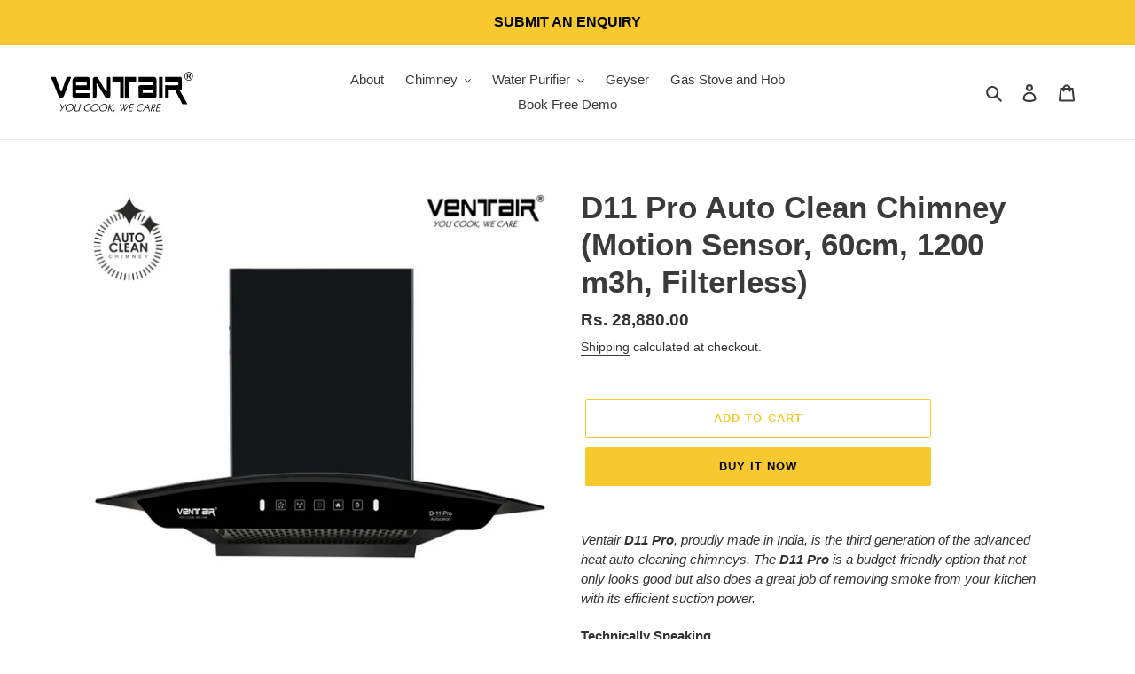

--- FILE ---
content_type: text/html; charset=utf-8
request_url: https://www.ventairindia.com/products/d11-pro-heat-auto-clean-chimney-motion-touch-60cm-1200-m3h-11-degree-filterless
body_size: 31808
content:
<!doctype html>
<html class="no-js" lang="en">
<head>
  
    <!-- Google Tag Manager -->
  <script>(function(w,d,s,l,i){w[l]=w[l]||[];w[l].push({'gtm.start':
  new Date().getTime(),event:'gtm.js'});var f=d.getElementsByTagName(s)[0],
  j=d.createElement(s),dl=l!='dataLayer'?'&l='+l:'';j.async=true;j.src=
  'https://www.googletagmanager.com/gtm.js?id='+i+dl;f.parentNode.insertBefore(j,f);
  })(window,document,'script','dataLayer','GTM-TRGBHFXB');</script>
  <!-- End Google Tag Manager -->
  
  <!-- Global site tag (gtag.js) - Google Analytics -->
<script async src="https://www.googletagmanager.com/gtag/js?id=UA-204920634-1"></script>
<script>
  window.dataLayer = window.dataLayer || [];
  function gtag(){dataLayer.push(arguments);}
  gtag('js', new Date());

  gtag('config', 'UA-204920634-1');
</script>

  
<!-- Added by AVADA SEO Suite -->






<meta name="twitter:image" content="http://www.ventairindia.com/cdn/shop/files/WhatsAppImage2024-12-30at3.53.38PM.jpg?v=1735555754">
    




<!-- /Added by AVADA SEO Suite --><!--Content in content_for_header -->
<!--LayoutHub-Embed--><link rel="stylesheet" type="text/css" href="data:text/css;base64," media="all">
<!--LH--><!--/LayoutHub-Embed--><meta charset="utf-8">
  <meta http-equiv="X-UA-Compatible" content="IE=edge,chrome=1">
  <meta name="viewport" content="width=device-width,initial-scale=1">
  <meta name="google-site-verification" content="ZPwby47HXvOVUeKBqhK3Ca6nbjDOmdo_oAELGkB6tFE" /> 
  <meta name="theme-color" content="#f7c92f">

  <link rel="preconnect" href="https://cdn.shopify.com" crossorigin>
  <link rel="preconnect" href="https://fonts.shopifycdn.com" crossorigin>
  <link rel="preconnect" href="https://monorail-edge.shopifysvc.com"><link rel="preload" href="//www.ventairindia.com/cdn/shop/t/1/assets/theme.css?v=160099146058808848391681825381" as="style">
  <link rel="preload" as="font" href="" type="font/woff2" crossorigin>
  <link rel="preload" as="font" href="" type="font/woff2" crossorigin>
  <link rel="preload" as="font" href="" type="font/woff2" crossorigin>
  <link rel="preload" href="//www.ventairindia.com/cdn/shop/t/1/assets/theme.js?v=16203573537316399521623570136" as="script">
  <link rel="preload" href="//www.ventairindia.com/cdn/shop/t/1/assets/lazysizes.js?v=63098554868324070131623570134" as="script"><link rel="canonical" href="https://www.ventairindia.com/products/d11-pro-heat-auto-clean-chimney-motion-touch-60cm-1200-m3h-11-degree-filterless"><link rel="shortcut icon" href="//www.ventairindia.com/cdn/shop/files/32X32PIX-new_logo_32x32.png?v=1719311509" type="image/png"><title>Ventair D11 Pro Auto Clean Chimney (Motion Sensor, 60cm, 1200 m3h, 11° Filterless)</title><meta name="description" content="Ventair brings to you Advanced 3rd Generation Heat Auto Clean Chimney, D11 Pro. Proudly Made in India, in the economic range, it is one of the most pocket-friendly budget kitchen chimneys in India. Click for more details."><!-- /snippets/social-meta-tags.liquid -->


<meta property="og:site_name" content="Ventair ">
<meta property="og:url" content="https://www.ventairindia.com/products/d11-pro-heat-auto-clean-chimney-motion-touch-60cm-1200-m3h-11-degree-filterless">
<meta property="og:title" content="Ventair D11 Pro Auto Clean Chimney (Motion Sensor, 60cm, 1200 m3h, 11° Filterless)">
<meta property="og:type" content="product">
<meta property="og:description" content="Ventair brings to you Advanced 3rd Generation Heat Auto Clean Chimney, D11 Pro. Proudly Made in India, in the economic range, it is one of the most pocket-friendly budget kitchen chimneys in India. Click for more details."><meta property="og:image" content="http://www.ventairindia.com/cdn/shop/files/WhatsAppImage2024-12-30at3.53.38PM.jpg?v=1735555754">
  <meta property="og:image:secure_url" content="https://www.ventairindia.com/cdn/shop/files/WhatsAppImage2024-12-30at3.53.38PM.jpg?v=1735555754">
  <meta property="og:image:width" content="1000">
  <meta property="og:image:height" content="1000">
  <meta property="og:price:amount" content="28,880.00">
  <meta property="og:price:currency" content="INR">



<meta name="twitter:card" content="summary_large_image">
<meta name="twitter:title" content="Ventair D11 Pro Auto Clean Chimney (Motion Sensor, 60cm, 1200 m3h, 11° Filterless)">
<meta name="twitter:description" content="Ventair brings to you Advanced 3rd Generation Heat Auto Clean Chimney, D11 Pro. Proudly Made in India, in the economic range, it is one of the most pocket-friendly budget kitchen chimneys in India. Click for more details.">

  
<style data-shopify>
:root {
    --color-text: #3a3a3a;
    --color-text-rgb: 58, 58, 58;
    --color-body-text: #333232;
    --color-sale-text: #EA0606;
    --color-small-button-text-border: #000000;
    --color-text-field: #ffffff;
    --color-text-field-text: #000000;
    --color-text-field-text-rgb: 0, 0, 0;

    --color-btn-primary: #f7c92f;
    --color-btn-primary-darker: #eab609;
    --color-btn-primary-text: #000000;

    --color-blankstate: rgba(51, 50, 50, 0.35);
    --color-blankstate-border: rgba(51, 50, 50, 0.2);
    --color-blankstate-background: rgba(51, 50, 50, 0.1);

    --color-text-focus:#606060;
    --color-overlay-text-focus:#e6e6e6;
    --color-btn-primary-focus:#eab609;
    --color-btn-social-focus:#d2d2d2;
    --color-small-button-text-border-focus:#404040;
    --predictive-search-focus:#f2f2f2;

    --color-body: #ffffff;
    --color-bg: #ffffff;
    --color-bg-rgb: 255, 255, 255;
    --color-bg-alt: rgba(51, 50, 50, 0.05);
    --color-bg-currency-selector: rgba(51, 50, 50, 0.2);

    --color-overlay-title-text: #ffffff;
    --color-image-overlay: rgba(0,0,0,0);
    --color-image-overlay-rgb: 0, 0, 0;--opacity-image-overlay: 0.0;--hover-overlay-opacity: 0.4;

    --color-border: #ebebeb;
    --color-border-form: #000000;
    --color-border-form-darker: #000000;

    --svg-select-icon: url(//www.ventairindia.com/cdn/shop/t/1/assets/ico-select.svg?v=29003672709104678581623570153);
    --slick-img-url: url(//www.ventairindia.com/cdn/shop/t/1/assets/ajax-loader.gif?v=41356863302472015721623570131);

    --font-weight-body--bold: 700;
    --font-weight-body--bolder: 700;

    --font-stack-header: Helvetica, Arial, sans-serif;
    --font-style-header: normal;
    --font-weight-header: 700;

    --font-stack-body: Helvetica, Arial, sans-serif;
    --font-style-body: normal;
    --font-weight-body: 400;

    --font-size-header: 26;

    --font-size-base: 15;

    --font-h1-desktop: 35;
    --font-h1-mobile: 32;
    --font-h2-desktop: 20;
    --font-h2-mobile: 18;
    --font-h3-mobile: 20;
    --font-h4-desktop: 17;
    --font-h4-mobile: 15;
    --font-h5-desktop: 15;
    --font-h5-mobile: 13;
    --font-h6-desktop: 14;
    --font-h6-mobile: 12;

    --font-mega-title-large-desktop: 65;

    --font-rich-text-large: 17;
    --font-rich-text-small: 13;

    
--color-video-bg: #f2f2f2;

    
    --global-color-image-loader-primary: rgba(58, 58, 58, 0.06);
    --global-color-image-loader-secondary: rgba(58, 58, 58, 0.12);
  }
</style>


  <style>*,::after,::before{box-sizing:border-box}body{margin:0}body,html{background-color:var(--color-body)}body,button{font-size:calc(var(--font-size-base) * 1px);font-family:var(--font-stack-body);font-style:var(--font-style-body);font-weight:var(--font-weight-body);color:var(--color-text);line-height:1.5}body,button{-webkit-font-smoothing:antialiased;-webkit-text-size-adjust:100%}.border-bottom{border-bottom:1px solid var(--color-border)}.btn--link{background-color:transparent;border:0;margin:0;color:var(--color-text);text-align:left}.text-right{text-align:right}.icon{display:inline-block;width:20px;height:20px;vertical-align:middle;fill:currentColor}.icon__fallback-text,.visually-hidden{position:absolute!important;overflow:hidden;clip:rect(0 0 0 0);height:1px;width:1px;margin:-1px;padding:0;border:0}svg.icon:not(.icon--full-color) circle,svg.icon:not(.icon--full-color) ellipse,svg.icon:not(.icon--full-color) g,svg.icon:not(.icon--full-color) line,svg.icon:not(.icon--full-color) path,svg.icon:not(.icon--full-color) polygon,svg.icon:not(.icon--full-color) polyline,svg.icon:not(.icon--full-color) rect,symbol.icon:not(.icon--full-color) circle,symbol.icon:not(.icon--full-color) ellipse,symbol.icon:not(.icon--full-color) g,symbol.icon:not(.icon--full-color) line,symbol.icon:not(.icon--full-color) path,symbol.icon:not(.icon--full-color) polygon,symbol.icon:not(.icon--full-color) polyline,symbol.icon:not(.icon--full-color) rect{fill:inherit;stroke:inherit}li{list-style:none}.list--inline{padding:0;margin:0}.list--inline>li{display:inline-block;margin-bottom:0;vertical-align:middle}a{color:var(--color-text);text-decoration:none}.h1,.h2,h1,h2{margin:0 0 17.5px;font-family:var(--font-stack-header);font-style:var(--font-style-header);font-weight:var(--font-weight-header);line-height:1.2;overflow-wrap:break-word;word-wrap:break-word}.h1 a,.h2 a,h1 a,h2 a{color:inherit;text-decoration:none;font-weight:inherit}.h1,h1{font-size:calc(((var(--font-h1-desktop))/ (var(--font-size-base))) * 1em);text-transform:none;letter-spacing:0}@media only screen and (max-width:749px){.h1,h1{font-size:calc(((var(--font-h1-mobile))/ (var(--font-size-base))) * 1em)}}.h2,h2{font-size:calc(((var(--font-h2-desktop))/ (var(--font-size-base))) * 1em);text-transform:uppercase;letter-spacing:.1em}@media only screen and (max-width:749px){.h2,h2{font-size:calc(((var(--font-h2-mobile))/ (var(--font-size-base))) * 1em)}}p{color:var(--color-body-text);margin:0 0 19.44444px}@media only screen and (max-width:749px){p{font-size:calc(((var(--font-size-base) - 1)/ (var(--font-size-base))) * 1em)}}p:last-child{margin-bottom:0}@media only screen and (max-width:749px){.small--hide{display:none!important}}.grid{list-style:none;margin:0;padding:0;margin-left:-30px}.grid::after{content:'';display:table;clear:both}@media only screen and (max-width:749px){.grid{margin-left:-22px}}.grid::after{content:'';display:table;clear:both}.grid--no-gutters{margin-left:0}.grid--no-gutters .grid__item{padding-left:0}.grid--table{display:table;table-layout:fixed;width:100%}.grid--table>.grid__item{float:none;display:table-cell;vertical-align:middle}.grid__item{float:left;padding-left:30px;width:100%}@media only screen and (max-width:749px){.grid__item{padding-left:22px}}.grid__item[class*="--push"]{position:relative}@media only screen and (min-width:750px){.medium-up--one-quarter{width:25%}.medium-up--push-one-third{width:33.33%}.medium-up--one-half{width:50%}.medium-up--push-one-third{left:33.33%;position:relative}}.site-header{position:relative;background-color:var(--color-body)}@media only screen and (max-width:749px){.site-header{border-bottom:1px solid var(--color-border)}}@media only screen and (min-width:750px){.site-header{padding:0 55px}.site-header.logo--center{padding-top:30px}}.site-header__logo{margin:15px 0}.logo-align--center .site-header__logo{text-align:center;margin:0 auto}@media only screen and (max-width:749px){.logo-align--center .site-header__logo{text-align:left;margin:15px 0}}@media only screen and (max-width:749px){.site-header__logo{padding-left:22px;text-align:left}.site-header__logo img{margin:0}}.site-header__logo-link{display:inline-block;word-break:break-word}@media only screen and (min-width:750px){.logo-align--center .site-header__logo-link{margin:0 auto}}.site-header__logo-image{display:block}@media only screen and (min-width:750px){.site-header__logo-image{margin:0 auto}}.site-header__logo-image img{width:100%}.site-header__logo-image--centered img{margin:0 auto}.site-header__logo img{display:block}.site-header__icons{position:relative;white-space:nowrap}@media only screen and (max-width:749px){.site-header__icons{width:auto;padding-right:13px}.site-header__icons .btn--link,.site-header__icons .site-header__cart{font-size:calc(((var(--font-size-base))/ (var(--font-size-base))) * 1em)}}.site-header__icons-wrapper{position:relative;display:-webkit-flex;display:-ms-flexbox;display:flex;width:100%;-ms-flex-align:center;-webkit-align-items:center;-moz-align-items:center;-ms-align-items:center;-o-align-items:center;align-items:center;-webkit-justify-content:flex-end;-ms-justify-content:flex-end;justify-content:flex-end}.site-header__account,.site-header__cart,.site-header__search{position:relative}.site-header__search.site-header__icon{display:none}@media only screen and (min-width:1400px){.site-header__search.site-header__icon{display:block}}.site-header__search-toggle{display:block}@media only screen and (min-width:750px){.site-header__account,.site-header__cart{padding:10px 11px}}.site-header__cart-title,.site-header__search-title{position:absolute!important;overflow:hidden;clip:rect(0 0 0 0);height:1px;width:1px;margin:-1px;padding:0;border:0;display:block;vertical-align:middle}.site-header__cart-title{margin-right:3px}.site-header__cart-count{display:flex;align-items:center;justify-content:center;position:absolute;right:.4rem;top:.2rem;font-weight:700;background-color:var(--color-btn-primary);color:var(--color-btn-primary-text);border-radius:50%;min-width:1em;height:1em}.site-header__cart-count span{font-family:HelveticaNeue,"Helvetica Neue",Helvetica,Arial,sans-serif;font-size:calc(11em / 16);line-height:1}@media only screen and (max-width:749px){.site-header__cart-count{top:calc(7em / 16);right:0;border-radius:50%;min-width:calc(19em / 16);height:calc(19em / 16)}}@media only screen and (max-width:749px){.site-header__cart-count span{padding:.25em calc(6em / 16);font-size:12px}}.site-header__menu{display:none}@media only screen and (max-width:749px){.site-header__icon{display:inline-block;vertical-align:middle;padding:10px 11px;margin:0}}@media only screen and (min-width:750px){.site-header__icon .icon-search{margin-right:3px}}.announcement-bar{z-index:10;position:relative;text-align:center;border-bottom:1px solid transparent;padding:2px}.announcement-bar__link{display:block}.announcement-bar__message{display:block;padding:11px 22px;font-size:calc(((16)/ (var(--font-size-base))) * 1em);font-weight:var(--font-weight-header)}@media only screen and (min-width:750px){.announcement-bar__message{padding-left:55px;padding-right:55px}}.site-nav{position:relative;padding:0;text-align:center;margin:25px 0}.site-nav a{padding:3px 10px}.site-nav__link{display:block;white-space:nowrap}.site-nav--centered .site-nav__link{padding-top:0}.site-nav__link .icon-chevron-down{width:calc(8em / 16);height:calc(8em / 16);margin-left:.5rem}.site-nav__label{border-bottom:1px solid transparent}.site-nav__link--active .site-nav__label{border-bottom-color:var(--color-text)}.site-nav__link--button{border:none;background-color:transparent;padding:3px 10px}.site-header__mobile-nav{z-index:11;position:relative;background-color:var(--color-body)}@media only screen and (max-width:749px){.site-header__mobile-nav{display:-webkit-flex;display:-ms-flexbox;display:flex;width:100%;-ms-flex-align:center;-webkit-align-items:center;-moz-align-items:center;-ms-align-items:center;-o-align-items:center;align-items:center}}.mobile-nav--open .icon-close{display:none}.main-content{opacity:0}.main-content .shopify-section{display:none}.main-content .shopify-section:first-child{display:inherit}.critical-hidden{display:none}</style>

  <script>
    window.performance.mark('debut:theme_stylesheet_loaded.start');

    function onLoadStylesheet() {
      performance.mark('debut:theme_stylesheet_loaded.end');
      performance.measure('debut:theme_stylesheet_loaded', 'debut:theme_stylesheet_loaded.start', 'debut:theme_stylesheet_loaded.end');

      var url = "//www.ventairindia.com/cdn/shop/t/1/assets/theme.css?v=160099146058808848391681825381";
      var link = document.querySelector('link[href="' + url + '"]');
      link.loaded = true;
      link.dispatchEvent(new Event('load'));
    }
  </script>

  <link rel="stylesheet" href="//www.ventairindia.com/cdn/shop/t/1/assets/theme.css?v=160099146058808848391681825381" type="text/css" media="print" onload="this.media='all';onLoadStylesheet()">

  <style>
    
    
    
    
    
    
  </style>

  <script>
    var theme = {
      breakpoints: {
        medium: 750,
        large: 990,
        widescreen: 1400
      },
      strings: {
        addToCart: "Add to cart",
        soldOut: "Sold out",
        unavailable: "Unavailable",
        regularPrice: "Regular price",
        salePrice: "Sale price",
        sale: "Sale",
        fromLowestPrice: "from [price]",
        vendor: "Vendor",
        showMore: "Show More",
        showLess: "Show Less",
        searchFor: "Search for",
        addressError: "Error looking up that address",
        addressNoResults: "No results for that address",
        addressQueryLimit: "You have exceeded the Google API usage limit. Consider upgrading to a \u003ca href=\"https:\/\/developers.google.com\/maps\/premium\/usage-limits\"\u003ePremium Plan\u003c\/a\u003e.",
        authError: "There was a problem authenticating your Google Maps account.",
        newWindow: "Opens in a new window.",
        external: "Opens external website.",
        newWindowExternal: "Opens external website in a new window.",
        removeLabel: "Remove [product]",
        update: "Update",
        quantity: "Quantity",
        discountedTotal: "Discounted total",
        regularTotal: "Regular total",
        priceColumn: "See Price column for discount details.",
        quantityMinimumMessage: "Quantity must be 1 or more",
        cartError: "There was an error while updating your cart. Please try again.",
        removedItemMessage: "Removed \u003cspan class=\"cart__removed-product-details\"\u003e([quantity]) [link]\u003c\/span\u003e from your cart.",
        unitPrice: "Unit price",
        unitPriceSeparator: "per",
        oneCartCount: "1 item",
        otherCartCount: "[count] items",
        quantityLabel: "Quantity: [count]",
        products: "Products",
        loading: "Loading",
        number_of_results: "[result_number] of [results_count]",
        number_of_results_found: "[results_count] results found",
        one_result_found: "1 result found"
      },
      moneyFormat: "Rs. {{amount}}",
      moneyFormatWithCurrency: "Rs. {{amount}}",
      settings: {
        predictiveSearchEnabled: true,
        predictiveSearchShowPrice: true,
        predictiveSearchShowVendor: false
      },
      stylesheet: "//www.ventairindia.com/cdn/shop/t/1/assets/theme.css?v=160099146058808848391681825381"
    };document.documentElement.className = document.documentElement.className.replace('no-js', 'js');
  </script><script src="//www.ventairindia.com/cdn/shop/t/1/assets/theme.js?v=16203573537316399521623570136" defer="defer"></script>
  <script src="//www.ventairindia.com/cdn/shop/t/1/assets/lazysizes.js?v=63098554868324070131623570134" async="async"></script>

  <script type="text/javascript">
    if (window.MSInputMethodContext && document.documentMode) {
      var scripts = document.getElementsByTagName('script')[0];
      var polyfill = document.createElement("script");
      polyfill.defer = true;
      polyfill.src = "//www.ventairindia.com/cdn/shop/t/1/assets/ie11CustomProperties.min.js?v=146208399201472936201623570133";

      scripts.parentNode.insertBefore(polyfill, scripts);
    }
  </script>

  <script>window.performance && window.performance.mark && window.performance.mark('shopify.content_for_header.start');</script><meta name="google-site-verification" content="HQI6w_Zqo4_msa_gov34W4sBSxCMdmaUlev46kG-xcY">
<meta id="shopify-digital-wallet" name="shopify-digital-wallet" content="/57643073726/digital_wallets/dialog">
<link rel="alternate" type="application/json+oembed" href="https://www.ventairindia.com/products/d11-pro-heat-auto-clean-chimney-motion-touch-60cm-1200-m3h-11-degree-filterless.oembed">
<script async="async" src="/checkouts/internal/preloads.js?locale=en-IN"></script>
<script id="shopify-features" type="application/json">{"accessToken":"0de5fbe7e434a66fd03ff9d35e8c0c78","betas":["rich-media-storefront-analytics"],"domain":"www.ventairindia.com","predictiveSearch":true,"shopId":57643073726,"locale":"en"}</script>
<script>var Shopify = Shopify || {};
Shopify.shop = "ventair-appliances.myshopify.com";
Shopify.locale = "en";
Shopify.currency = {"active":"INR","rate":"1.0"};
Shopify.country = "IN";
Shopify.theme = {"name":"Debut","id":123750482110,"schema_name":"Debut","schema_version":"17.13.0","theme_store_id":796,"role":"main"};
Shopify.theme.handle = "null";
Shopify.theme.style = {"id":null,"handle":null};
Shopify.cdnHost = "www.ventairindia.com/cdn";
Shopify.routes = Shopify.routes || {};
Shopify.routes.root = "/";</script>
<script type="module">!function(o){(o.Shopify=o.Shopify||{}).modules=!0}(window);</script>
<script>!function(o){function n(){var o=[];function n(){o.push(Array.prototype.slice.apply(arguments))}return n.q=o,n}var t=o.Shopify=o.Shopify||{};t.loadFeatures=n(),t.autoloadFeatures=n()}(window);</script>
<script id="shop-js-analytics" type="application/json">{"pageType":"product"}</script>
<script defer="defer" async type="module" src="//www.ventairindia.com/cdn/shopifycloud/shop-js/modules/v2/client.init-shop-cart-sync_C5BV16lS.en.esm.js"></script>
<script defer="defer" async type="module" src="//www.ventairindia.com/cdn/shopifycloud/shop-js/modules/v2/chunk.common_CygWptCX.esm.js"></script>
<script type="module">
  await import("//www.ventairindia.com/cdn/shopifycloud/shop-js/modules/v2/client.init-shop-cart-sync_C5BV16lS.en.esm.js");
await import("//www.ventairindia.com/cdn/shopifycloud/shop-js/modules/v2/chunk.common_CygWptCX.esm.js");

  window.Shopify.SignInWithShop?.initShopCartSync?.({"fedCMEnabled":true,"windoidEnabled":true});

</script>
<script>(function() {
  var isLoaded = false;
  function asyncLoad() {
    if (isLoaded) return;
    isLoaded = true;
    var urls = ["https:\/\/cdn.shopify.com\/s\/files\/1\/0683\/1371\/0892\/files\/splmn-shopify-prod-August-31.min.js?v=1693985059\u0026shop=ventair-appliances.myshopify.com","https:\/\/sdks.automizely.com\/conversions\/v1\/conversions.js?app_connection_id=c0672678f37d4a58b4f7cb72bbab88aa\u0026mapped_org_id=f68e3c10166751b25ff6b8497144fc19_v1\u0026shop=ventair-appliances.myshopify.com"];
    for (var i = 0; i < urls.length; i++) {
      var s = document.createElement('script');
      s.type = 'text/javascript';
      s.async = true;
      s.src = urls[i];
      var x = document.getElementsByTagName('script')[0];
      x.parentNode.insertBefore(s, x);
    }
  };
  if(window.attachEvent) {
    window.attachEvent('onload', asyncLoad);
  } else {
    window.addEventListener('load', asyncLoad, false);
  }
})();</script>
<script id="__st">var __st={"a":57643073726,"offset":19800,"reqid":"be475ce5-bf33-47b4-bfa3-4091cf93ebff-1768618796","pageurl":"www.ventairindia.com\/products\/d11-pro-heat-auto-clean-chimney-motion-touch-60cm-1200-m3h-11-degree-filterless","u":"182d81fb20d8","p":"product","rtyp":"product","rid":7793949311166};</script>
<script>window.ShopifyPaypalV4VisibilityTracking = true;</script>
<script id="captcha-bootstrap">!function(){'use strict';const t='contact',e='account',n='new_comment',o=[[t,t],['blogs',n],['comments',n],[t,'customer']],c=[[e,'customer_login'],[e,'guest_login'],[e,'recover_customer_password'],[e,'create_customer']],r=t=>t.map((([t,e])=>`form[action*='/${t}']:not([data-nocaptcha='true']) input[name='form_type'][value='${e}']`)).join(','),a=t=>()=>t?[...document.querySelectorAll(t)].map((t=>t.form)):[];function s(){const t=[...o],e=r(t);return a(e)}const i='password',u='form_key',d=['recaptcha-v3-token','g-recaptcha-response','h-captcha-response',i],f=()=>{try{return window.sessionStorage}catch{return}},m='__shopify_v',_=t=>t.elements[u];function p(t,e,n=!1){try{const o=window.sessionStorage,c=JSON.parse(o.getItem(e)),{data:r}=function(t){const{data:e,action:n}=t;return t[m]||n?{data:e,action:n}:{data:t,action:n}}(c);for(const[e,n]of Object.entries(r))t.elements[e]&&(t.elements[e].value=n);n&&o.removeItem(e)}catch(o){console.error('form repopulation failed',{error:o})}}const l='form_type',E='cptcha';function T(t){t.dataset[E]=!0}const w=window,h=w.document,L='Shopify',v='ce_forms',y='captcha';let A=!1;((t,e)=>{const n=(g='f06e6c50-85a8-45c8-87d0-21a2b65856fe',I='https://cdn.shopify.com/shopifycloud/storefront-forms-hcaptcha/ce_storefront_forms_captcha_hcaptcha.v1.5.2.iife.js',D={infoText:'Protected by hCaptcha',privacyText:'Privacy',termsText:'Terms'},(t,e,n)=>{const o=w[L][v],c=o.bindForm;if(c)return c(t,g,e,D).then(n);var r;o.q.push([[t,g,e,D],n]),r=I,A||(h.body.append(Object.assign(h.createElement('script'),{id:'captcha-provider',async:!0,src:r})),A=!0)});var g,I,D;w[L]=w[L]||{},w[L][v]=w[L][v]||{},w[L][v].q=[],w[L][y]=w[L][y]||{},w[L][y].protect=function(t,e){n(t,void 0,e),T(t)},Object.freeze(w[L][y]),function(t,e,n,w,h,L){const[v,y,A,g]=function(t,e,n){const i=e?o:[],u=t?c:[],d=[...i,...u],f=r(d),m=r(i),_=r(d.filter((([t,e])=>n.includes(e))));return[a(f),a(m),a(_),s()]}(w,h,L),I=t=>{const e=t.target;return e instanceof HTMLFormElement?e:e&&e.form},D=t=>v().includes(t);t.addEventListener('submit',(t=>{const e=I(t);if(!e)return;const n=D(e)&&!e.dataset.hcaptchaBound&&!e.dataset.recaptchaBound,o=_(e),c=g().includes(e)&&(!o||!o.value);(n||c)&&t.preventDefault(),c&&!n&&(function(t){try{if(!f())return;!function(t){const e=f();if(!e)return;const n=_(t);if(!n)return;const o=n.value;o&&e.removeItem(o)}(t);const e=Array.from(Array(32),(()=>Math.random().toString(36)[2])).join('');!function(t,e){_(t)||t.append(Object.assign(document.createElement('input'),{type:'hidden',name:u})),t.elements[u].value=e}(t,e),function(t,e){const n=f();if(!n)return;const o=[...t.querySelectorAll(`input[type='${i}']`)].map((({name:t})=>t)),c=[...d,...o],r={};for(const[a,s]of new FormData(t).entries())c.includes(a)||(r[a]=s);n.setItem(e,JSON.stringify({[m]:1,action:t.action,data:r}))}(t,e)}catch(e){console.error('failed to persist form',e)}}(e),e.submit())}));const S=(t,e)=>{t&&!t.dataset[E]&&(n(t,e.some((e=>e===t))),T(t))};for(const o of['focusin','change'])t.addEventListener(o,(t=>{const e=I(t);D(e)&&S(e,y())}));const B=e.get('form_key'),M=e.get(l),P=B&&M;t.addEventListener('DOMContentLoaded',(()=>{const t=y();if(P)for(const e of t)e.elements[l].value===M&&p(e,B);[...new Set([...A(),...v().filter((t=>'true'===t.dataset.shopifyCaptcha))])].forEach((e=>S(e,t)))}))}(h,new URLSearchParams(w.location.search),n,t,e,['guest_login'])})(!0,!0)}();</script>
<script integrity="sha256-4kQ18oKyAcykRKYeNunJcIwy7WH5gtpwJnB7kiuLZ1E=" data-source-attribution="shopify.loadfeatures" defer="defer" src="//www.ventairindia.com/cdn/shopifycloud/storefront/assets/storefront/load_feature-a0a9edcb.js" crossorigin="anonymous"></script>
<script data-source-attribution="shopify.dynamic_checkout.dynamic.init">var Shopify=Shopify||{};Shopify.PaymentButton=Shopify.PaymentButton||{isStorefrontPortableWallets:!0,init:function(){window.Shopify.PaymentButton.init=function(){};var t=document.createElement("script");t.src="https://www.ventairindia.com/cdn/shopifycloud/portable-wallets/latest/portable-wallets.en.js",t.type="module",document.head.appendChild(t)}};
</script>
<script data-source-attribution="shopify.dynamic_checkout.buyer_consent">
  function portableWalletsHideBuyerConsent(e){var t=document.getElementById("shopify-buyer-consent"),n=document.getElementById("shopify-subscription-policy-button");t&&n&&(t.classList.add("hidden"),t.setAttribute("aria-hidden","true"),n.removeEventListener("click",e))}function portableWalletsShowBuyerConsent(e){var t=document.getElementById("shopify-buyer-consent"),n=document.getElementById("shopify-subscription-policy-button");t&&n&&(t.classList.remove("hidden"),t.removeAttribute("aria-hidden"),n.addEventListener("click",e))}window.Shopify?.PaymentButton&&(window.Shopify.PaymentButton.hideBuyerConsent=portableWalletsHideBuyerConsent,window.Shopify.PaymentButton.showBuyerConsent=portableWalletsShowBuyerConsent);
</script>
<script>
  function portableWalletsCleanup(e){e&&e.src&&console.error("Failed to load portable wallets script "+e.src);var t=document.querySelectorAll("shopify-accelerated-checkout .shopify-payment-button__skeleton, shopify-accelerated-checkout-cart .wallet-cart-button__skeleton"),e=document.getElementById("shopify-buyer-consent");for(let e=0;e<t.length;e++)t[e].remove();e&&e.remove()}function portableWalletsNotLoadedAsModule(e){e instanceof ErrorEvent&&"string"==typeof e.message&&e.message.includes("import.meta")&&"string"==typeof e.filename&&e.filename.includes("portable-wallets")&&(window.removeEventListener("error",portableWalletsNotLoadedAsModule),window.Shopify.PaymentButton.failedToLoad=e,"loading"===document.readyState?document.addEventListener("DOMContentLoaded",window.Shopify.PaymentButton.init):window.Shopify.PaymentButton.init())}window.addEventListener("error",portableWalletsNotLoadedAsModule);
</script>

<script type="module" src="https://www.ventairindia.com/cdn/shopifycloud/portable-wallets/latest/portable-wallets.en.js" onError="portableWalletsCleanup(this)" crossorigin="anonymous"></script>
<script nomodule>
  document.addEventListener("DOMContentLoaded", portableWalletsCleanup);
</script>

<link id="shopify-accelerated-checkout-styles" rel="stylesheet" media="screen" href="https://www.ventairindia.com/cdn/shopifycloud/portable-wallets/latest/accelerated-checkout-backwards-compat.css" crossorigin="anonymous">
<style id="shopify-accelerated-checkout-cart">
        #shopify-buyer-consent {
  margin-top: 1em;
  display: inline-block;
  width: 100%;
}

#shopify-buyer-consent.hidden {
  display: none;
}

#shopify-subscription-policy-button {
  background: none;
  border: none;
  padding: 0;
  text-decoration: underline;
  font-size: inherit;
  cursor: pointer;
}

#shopify-subscription-policy-button::before {
  box-shadow: none;
}

      </style>

<script>window.performance && window.performance.mark && window.performance.mark('shopify.content_for_header.end');</script>
<script>var scaaffCheck = false;</script>
<script src="//www.ventairindia.com/cdn/shop/t/1/assets/sca_affiliate.js?v=109903586704949752461629095998" type="text/javascript"></script>
<script src="https://cdn.shopify.com/extensions/3a99161f-aa67-4c42-b7d9-91a0181df66d/veeform-product-quiz-builder-25/assets/onsite.js" type="text/javascript" defer="defer"></script>
<link href="https://monorail-edge.shopifysvc.com" rel="dns-prefetch">
<script>(function(){if ("sendBeacon" in navigator && "performance" in window) {try {var session_token_from_headers = performance.getEntriesByType('navigation')[0].serverTiming.find(x => x.name == '_s').description;} catch {var session_token_from_headers = undefined;}var session_cookie_matches = document.cookie.match(/_shopify_s=([^;]*)/);var session_token_from_cookie = session_cookie_matches && session_cookie_matches.length === 2 ? session_cookie_matches[1] : "";var session_token = session_token_from_headers || session_token_from_cookie || "";function handle_abandonment_event(e) {var entries = performance.getEntries().filter(function(entry) {return /monorail-edge.shopifysvc.com/.test(entry.name);});if (!window.abandonment_tracked && entries.length === 0) {window.abandonment_tracked = true;var currentMs = Date.now();var navigation_start = performance.timing.navigationStart;var payload = {shop_id: 57643073726,url: window.location.href,navigation_start,duration: currentMs - navigation_start,session_token,page_type: "product"};window.navigator.sendBeacon("https://monorail-edge.shopifysvc.com/v1/produce", JSON.stringify({schema_id: "online_store_buyer_site_abandonment/1.1",payload: payload,metadata: {event_created_at_ms: currentMs,event_sent_at_ms: currentMs}}));}}window.addEventListener('pagehide', handle_abandonment_event);}}());</script>
<script id="web-pixels-manager-setup">(function e(e,d,r,n,o){if(void 0===o&&(o={}),!Boolean(null===(a=null===(i=window.Shopify)||void 0===i?void 0:i.analytics)||void 0===a?void 0:a.replayQueue)){var i,a;window.Shopify=window.Shopify||{};var t=window.Shopify;t.analytics=t.analytics||{};var s=t.analytics;s.replayQueue=[],s.publish=function(e,d,r){return s.replayQueue.push([e,d,r]),!0};try{self.performance.mark("wpm:start")}catch(e){}var l=function(){var e={modern:/Edge?\/(1{2}[4-9]|1[2-9]\d|[2-9]\d{2}|\d{4,})\.\d+(\.\d+|)|Firefox\/(1{2}[4-9]|1[2-9]\d|[2-9]\d{2}|\d{4,})\.\d+(\.\d+|)|Chrom(ium|e)\/(9{2}|\d{3,})\.\d+(\.\d+|)|(Maci|X1{2}).+ Version\/(15\.\d+|(1[6-9]|[2-9]\d|\d{3,})\.\d+)([,.]\d+|)( \(\w+\)|)( Mobile\/\w+|) Safari\/|Chrome.+OPR\/(9{2}|\d{3,})\.\d+\.\d+|(CPU[ +]OS|iPhone[ +]OS|CPU[ +]iPhone|CPU IPhone OS|CPU iPad OS)[ +]+(15[._]\d+|(1[6-9]|[2-9]\d|\d{3,})[._]\d+)([._]\d+|)|Android:?[ /-](13[3-9]|1[4-9]\d|[2-9]\d{2}|\d{4,})(\.\d+|)(\.\d+|)|Android.+Firefox\/(13[5-9]|1[4-9]\d|[2-9]\d{2}|\d{4,})\.\d+(\.\d+|)|Android.+Chrom(ium|e)\/(13[3-9]|1[4-9]\d|[2-9]\d{2}|\d{4,})\.\d+(\.\d+|)|SamsungBrowser\/([2-9]\d|\d{3,})\.\d+/,legacy:/Edge?\/(1[6-9]|[2-9]\d|\d{3,})\.\d+(\.\d+|)|Firefox\/(5[4-9]|[6-9]\d|\d{3,})\.\d+(\.\d+|)|Chrom(ium|e)\/(5[1-9]|[6-9]\d|\d{3,})\.\d+(\.\d+|)([\d.]+$|.*Safari\/(?![\d.]+ Edge\/[\d.]+$))|(Maci|X1{2}).+ Version\/(10\.\d+|(1[1-9]|[2-9]\d|\d{3,})\.\d+)([,.]\d+|)( \(\w+\)|)( Mobile\/\w+|) Safari\/|Chrome.+OPR\/(3[89]|[4-9]\d|\d{3,})\.\d+\.\d+|(CPU[ +]OS|iPhone[ +]OS|CPU[ +]iPhone|CPU IPhone OS|CPU iPad OS)[ +]+(10[._]\d+|(1[1-9]|[2-9]\d|\d{3,})[._]\d+)([._]\d+|)|Android:?[ /-](13[3-9]|1[4-9]\d|[2-9]\d{2}|\d{4,})(\.\d+|)(\.\d+|)|Mobile Safari.+OPR\/([89]\d|\d{3,})\.\d+\.\d+|Android.+Firefox\/(13[5-9]|1[4-9]\d|[2-9]\d{2}|\d{4,})\.\d+(\.\d+|)|Android.+Chrom(ium|e)\/(13[3-9]|1[4-9]\d|[2-9]\d{2}|\d{4,})\.\d+(\.\d+|)|Android.+(UC? ?Browser|UCWEB|U3)[ /]?(15\.([5-9]|\d{2,})|(1[6-9]|[2-9]\d|\d{3,})\.\d+)\.\d+|SamsungBrowser\/(5\.\d+|([6-9]|\d{2,})\.\d+)|Android.+MQ{2}Browser\/(14(\.(9|\d{2,})|)|(1[5-9]|[2-9]\d|\d{3,})(\.\d+|))(\.\d+|)|K[Aa][Ii]OS\/(3\.\d+|([4-9]|\d{2,})\.\d+)(\.\d+|)/},d=e.modern,r=e.legacy,n=navigator.userAgent;return n.match(d)?"modern":n.match(r)?"legacy":"unknown"}(),u="modern"===l?"modern":"legacy",c=(null!=n?n:{modern:"",legacy:""})[u],f=function(e){return[e.baseUrl,"/wpm","/b",e.hashVersion,"modern"===e.buildTarget?"m":"l",".js"].join("")}({baseUrl:d,hashVersion:r,buildTarget:u}),m=function(e){var d=e.version,r=e.bundleTarget,n=e.surface,o=e.pageUrl,i=e.monorailEndpoint;return{emit:function(e){var a=e.status,t=e.errorMsg,s=(new Date).getTime(),l=JSON.stringify({metadata:{event_sent_at_ms:s},events:[{schema_id:"web_pixels_manager_load/3.1",payload:{version:d,bundle_target:r,page_url:o,status:a,surface:n,error_msg:t},metadata:{event_created_at_ms:s}}]});if(!i)return console&&console.warn&&console.warn("[Web Pixels Manager] No Monorail endpoint provided, skipping logging."),!1;try{return self.navigator.sendBeacon.bind(self.navigator)(i,l)}catch(e){}var u=new XMLHttpRequest;try{return u.open("POST",i,!0),u.setRequestHeader("Content-Type","text/plain"),u.send(l),!0}catch(e){return console&&console.warn&&console.warn("[Web Pixels Manager] Got an unhandled error while logging to Monorail."),!1}}}}({version:r,bundleTarget:l,surface:e.surface,pageUrl:self.location.href,monorailEndpoint:e.monorailEndpoint});try{o.browserTarget=l,function(e){var d=e.src,r=e.async,n=void 0===r||r,o=e.onload,i=e.onerror,a=e.sri,t=e.scriptDataAttributes,s=void 0===t?{}:t,l=document.createElement("script"),u=document.querySelector("head"),c=document.querySelector("body");if(l.async=n,l.src=d,a&&(l.integrity=a,l.crossOrigin="anonymous"),s)for(var f in s)if(Object.prototype.hasOwnProperty.call(s,f))try{l.dataset[f]=s[f]}catch(e){}if(o&&l.addEventListener("load",o),i&&l.addEventListener("error",i),u)u.appendChild(l);else{if(!c)throw new Error("Did not find a head or body element to append the script");c.appendChild(l)}}({src:f,async:!0,onload:function(){if(!function(){var e,d;return Boolean(null===(d=null===(e=window.Shopify)||void 0===e?void 0:e.analytics)||void 0===d?void 0:d.initialized)}()){var d=window.webPixelsManager.init(e)||void 0;if(d){var r=window.Shopify.analytics;r.replayQueue.forEach((function(e){var r=e[0],n=e[1],o=e[2];d.publishCustomEvent(r,n,o)})),r.replayQueue=[],r.publish=d.publishCustomEvent,r.visitor=d.visitor,r.initialized=!0}}},onerror:function(){return m.emit({status:"failed",errorMsg:"".concat(f," has failed to load")})},sri:function(e){var d=/^sha384-[A-Za-z0-9+/=]+$/;return"string"==typeof e&&d.test(e)}(c)?c:"",scriptDataAttributes:o}),m.emit({status:"loading"})}catch(e){m.emit({status:"failed",errorMsg:(null==e?void 0:e.message)||"Unknown error"})}}})({shopId: 57643073726,storefrontBaseUrl: "https://www.ventairindia.com",extensionsBaseUrl: "https://extensions.shopifycdn.com/cdn/shopifycloud/web-pixels-manager",monorailEndpoint: "https://monorail-edge.shopifysvc.com/unstable/produce_batch",surface: "storefront-renderer",enabledBetaFlags: ["2dca8a86"],webPixelsConfigList: [{"id":"1315897534","configuration":"{\"config\":\"{\\\"google_tag_ids\\\":[\\\"G-CM8N9VV8VB\\\",\\\"AW-10798876159\\\"],\\\"target_country\\\":\\\"IN\\\",\\\"gtag_events\\\":[{\\\"type\\\":\\\"search\\\",\\\"action_label\\\":[\\\"G-CM8N9VV8VB\\\",\\\"AW-10798876159\\\/IqsZCLH33pIbEP-Lp50o\\\"]},{\\\"type\\\":\\\"begin_checkout\\\",\\\"action_label\\\":[\\\"G-CM8N9VV8VB\\\",\\\"AW-10798876159\\\/F6eHCKX33pIbEP-Lp50o\\\"]},{\\\"type\\\":\\\"view_item\\\",\\\"action_label\\\":[\\\"G-CM8N9VV8VB\\\",\\\"AW-10798876159\\\/ndWVCK733pIbEP-Lp50o\\\"]},{\\\"type\\\":\\\"purchase\\\",\\\"action_label\\\":[\\\"G-CM8N9VV8VB\\\",\\\"AW-10798876159\\\/VY2iCKL33pIbEP-Lp50o\\\"]},{\\\"type\\\":\\\"page_view\\\",\\\"action_label\\\":[\\\"G-CM8N9VV8VB\\\",\\\"AW-10798876159\\\/yphcCKv33pIbEP-Lp50o\\\"]},{\\\"type\\\":\\\"add_payment_info\\\",\\\"action_label\\\":[\\\"G-CM8N9VV8VB\\\",\\\"AW-10798876159\\\/NSiNCLT33pIbEP-Lp50o\\\"]},{\\\"type\\\":\\\"add_to_cart\\\",\\\"action_label\\\":[\\\"G-CM8N9VV8VB\\\",\\\"AW-10798876159\\\/4DoOCKj33pIbEP-Lp50o\\\"]}],\\\"enable_monitoring_mode\\\":false}\"}","eventPayloadVersion":"v1","runtimeContext":"OPEN","scriptVersion":"b2a88bafab3e21179ed38636efcd8a93","type":"APP","apiClientId":1780363,"privacyPurposes":[],"dataSharingAdjustments":{"protectedCustomerApprovalScopes":["read_customer_address","read_customer_email","read_customer_name","read_customer_personal_data","read_customer_phone"]}},{"id":"910295230","configuration":"{\"hashed_organization_id\":\"f68e3c10166751b25ff6b8497144fc19_v1\",\"app_key\":\"ventair-appliances\",\"allow_collect_personal_data\":\"true\"}","eventPayloadVersion":"v1","runtimeContext":"STRICT","scriptVersion":"6f6660f15c595d517f203f6e1abcb171","type":"APP","apiClientId":2814809,"privacyPurposes":["ANALYTICS","MARKETING","SALE_OF_DATA"],"dataSharingAdjustments":{"protectedCustomerApprovalScopes":["read_customer_address","read_customer_email","read_customer_name","read_customer_personal_data","read_customer_phone"]}},{"id":"138707134","configuration":"{\"pixel_id\":\"216589743821350\",\"pixel_type\":\"facebook_pixel\",\"metaapp_system_user_token\":\"-\"}","eventPayloadVersion":"v1","runtimeContext":"OPEN","scriptVersion":"ca16bc87fe92b6042fbaa3acc2fbdaa6","type":"APP","apiClientId":2329312,"privacyPurposes":["ANALYTICS","MARKETING","SALE_OF_DATA"],"dataSharingAdjustments":{"protectedCustomerApprovalScopes":["read_customer_address","read_customer_email","read_customer_name","read_customer_personal_data","read_customer_phone"]}},{"id":"37748926","configuration":"{\"websiteUid\":\"edb0f1964985cfc8\"}","eventPayloadVersion":"v1","runtimeContext":"STRICT","scriptVersion":"ad23bf5b7a0fc7a7ca5fb0f47daace35","type":"APP","apiClientId":24762548225,"privacyPurposes":["ANALYTICS","MARKETING","SALE_OF_DATA"],"dataSharingAdjustments":{"protectedCustomerApprovalScopes":["read_customer_personal_data"]}},{"id":"shopify-app-pixel","configuration":"{}","eventPayloadVersion":"v1","runtimeContext":"STRICT","scriptVersion":"0450","apiClientId":"shopify-pixel","type":"APP","privacyPurposes":["ANALYTICS","MARKETING"]},{"id":"shopify-custom-pixel","eventPayloadVersion":"v1","runtimeContext":"LAX","scriptVersion":"0450","apiClientId":"shopify-pixel","type":"CUSTOM","privacyPurposes":["ANALYTICS","MARKETING"]}],isMerchantRequest: false,initData: {"shop":{"name":"Ventair ","paymentSettings":{"currencyCode":"INR"},"myshopifyDomain":"ventair-appliances.myshopify.com","countryCode":"IN","storefrontUrl":"https:\/\/www.ventairindia.com"},"customer":null,"cart":null,"checkout":null,"productVariants":[{"price":{"amount":28880.0,"currencyCode":"INR"},"product":{"title":"D11 Pro Auto Clean Chimney (Motion Sensor, 60cm, 1200 m3h, Filterless)","vendor":"Ventair","id":"7793949311166","untranslatedTitle":"D11 Pro Auto Clean Chimney (Motion Sensor, 60cm, 1200 m3h, Filterless)","url":"\/products\/d11-pro-heat-auto-clean-chimney-motion-touch-60cm-1200-m3h-11-degree-filterless","type":"Chimney"},"id":"43179588387006","image":{"src":"\/\/www.ventairindia.com\/cdn\/shop\/files\/WhatsAppImage2024-12-30at3.53.38PM.jpg?v=1735555754"},"sku":"D11-Pro","title":"Default Title","untranslatedTitle":"Default Title"}],"purchasingCompany":null},},"https://www.ventairindia.com/cdn","fcfee988w5aeb613cpc8e4bc33m6693e112",{"modern":"","legacy":""},{"shopId":"57643073726","storefrontBaseUrl":"https:\/\/www.ventairindia.com","extensionBaseUrl":"https:\/\/extensions.shopifycdn.com\/cdn\/shopifycloud\/web-pixels-manager","surface":"storefront-renderer","enabledBetaFlags":"[\"2dca8a86\"]","isMerchantRequest":"false","hashVersion":"fcfee988w5aeb613cpc8e4bc33m6693e112","publish":"custom","events":"[[\"page_viewed\",{}],[\"product_viewed\",{\"productVariant\":{\"price\":{\"amount\":28880.0,\"currencyCode\":\"INR\"},\"product\":{\"title\":\"D11 Pro Auto Clean Chimney (Motion Sensor, 60cm, 1200 m3h, Filterless)\",\"vendor\":\"Ventair\",\"id\":\"7793949311166\",\"untranslatedTitle\":\"D11 Pro Auto Clean Chimney (Motion Sensor, 60cm, 1200 m3h, Filterless)\",\"url\":\"\/products\/d11-pro-heat-auto-clean-chimney-motion-touch-60cm-1200-m3h-11-degree-filterless\",\"type\":\"Chimney\"},\"id\":\"43179588387006\",\"image\":{\"src\":\"\/\/www.ventairindia.com\/cdn\/shop\/files\/WhatsAppImage2024-12-30at3.53.38PM.jpg?v=1735555754\"},\"sku\":\"D11-Pro\",\"title\":\"Default Title\",\"untranslatedTitle\":\"Default Title\"}}]]"});</script><script>
  window.ShopifyAnalytics = window.ShopifyAnalytics || {};
  window.ShopifyAnalytics.meta = window.ShopifyAnalytics.meta || {};
  window.ShopifyAnalytics.meta.currency = 'INR';
  var meta = {"product":{"id":7793949311166,"gid":"gid:\/\/shopify\/Product\/7793949311166","vendor":"Ventair","type":"Chimney","handle":"d11-pro-heat-auto-clean-chimney-motion-touch-60cm-1200-m3h-11-degree-filterless","variants":[{"id":43179588387006,"price":2888000,"name":"D11 Pro Auto Clean Chimney (Motion Sensor, 60cm, 1200 m3h, Filterless)","public_title":null,"sku":"D11-Pro"}],"remote":false},"page":{"pageType":"product","resourceType":"product","resourceId":7793949311166,"requestId":"be475ce5-bf33-47b4-bfa3-4091cf93ebff-1768618796"}};
  for (var attr in meta) {
    window.ShopifyAnalytics.meta[attr] = meta[attr];
  }
</script>
<script class="analytics">
  (function () {
    var customDocumentWrite = function(content) {
      var jquery = null;

      if (window.jQuery) {
        jquery = window.jQuery;
      } else if (window.Checkout && window.Checkout.$) {
        jquery = window.Checkout.$;
      }

      if (jquery) {
        jquery('body').append(content);
      }
    };

    var hasLoggedConversion = function(token) {
      if (token) {
        return document.cookie.indexOf('loggedConversion=' + token) !== -1;
      }
      return false;
    }

    var setCookieIfConversion = function(token) {
      if (token) {
        var twoMonthsFromNow = new Date(Date.now());
        twoMonthsFromNow.setMonth(twoMonthsFromNow.getMonth() + 2);

        document.cookie = 'loggedConversion=' + token + '; expires=' + twoMonthsFromNow;
      }
    }

    var trekkie = window.ShopifyAnalytics.lib = window.trekkie = window.trekkie || [];
    if (trekkie.integrations) {
      return;
    }
    trekkie.methods = [
      'identify',
      'page',
      'ready',
      'track',
      'trackForm',
      'trackLink'
    ];
    trekkie.factory = function(method) {
      return function() {
        var args = Array.prototype.slice.call(arguments);
        args.unshift(method);
        trekkie.push(args);
        return trekkie;
      };
    };
    for (var i = 0; i < trekkie.methods.length; i++) {
      var key = trekkie.methods[i];
      trekkie[key] = trekkie.factory(key);
    }
    trekkie.load = function(config) {
      trekkie.config = config || {};
      trekkie.config.initialDocumentCookie = document.cookie;
      var first = document.getElementsByTagName('script')[0];
      var script = document.createElement('script');
      script.type = 'text/javascript';
      script.onerror = function(e) {
        var scriptFallback = document.createElement('script');
        scriptFallback.type = 'text/javascript';
        scriptFallback.onerror = function(error) {
                var Monorail = {
      produce: function produce(monorailDomain, schemaId, payload) {
        var currentMs = new Date().getTime();
        var event = {
          schema_id: schemaId,
          payload: payload,
          metadata: {
            event_created_at_ms: currentMs,
            event_sent_at_ms: currentMs
          }
        };
        return Monorail.sendRequest("https://" + monorailDomain + "/v1/produce", JSON.stringify(event));
      },
      sendRequest: function sendRequest(endpointUrl, payload) {
        // Try the sendBeacon API
        if (window && window.navigator && typeof window.navigator.sendBeacon === 'function' && typeof window.Blob === 'function' && !Monorail.isIos12()) {
          var blobData = new window.Blob([payload], {
            type: 'text/plain'
          });

          if (window.navigator.sendBeacon(endpointUrl, blobData)) {
            return true;
          } // sendBeacon was not successful

        } // XHR beacon

        var xhr = new XMLHttpRequest();

        try {
          xhr.open('POST', endpointUrl);
          xhr.setRequestHeader('Content-Type', 'text/plain');
          xhr.send(payload);
        } catch (e) {
          console.log(e);
        }

        return false;
      },
      isIos12: function isIos12() {
        return window.navigator.userAgent.lastIndexOf('iPhone; CPU iPhone OS 12_') !== -1 || window.navigator.userAgent.lastIndexOf('iPad; CPU OS 12_') !== -1;
      }
    };
    Monorail.produce('monorail-edge.shopifysvc.com',
      'trekkie_storefront_load_errors/1.1',
      {shop_id: 57643073726,
      theme_id: 123750482110,
      app_name: "storefront",
      context_url: window.location.href,
      source_url: "//www.ventairindia.com/cdn/s/trekkie.storefront.cd680fe47e6c39ca5d5df5f0a32d569bc48c0f27.min.js"});

        };
        scriptFallback.async = true;
        scriptFallback.src = '//www.ventairindia.com/cdn/s/trekkie.storefront.cd680fe47e6c39ca5d5df5f0a32d569bc48c0f27.min.js';
        first.parentNode.insertBefore(scriptFallback, first);
      };
      script.async = true;
      script.src = '//www.ventairindia.com/cdn/s/trekkie.storefront.cd680fe47e6c39ca5d5df5f0a32d569bc48c0f27.min.js';
      first.parentNode.insertBefore(script, first);
    };
    trekkie.load(
      {"Trekkie":{"appName":"storefront","development":false,"defaultAttributes":{"shopId":57643073726,"isMerchantRequest":null,"themeId":123750482110,"themeCityHash":"3880381503198222229","contentLanguage":"en","currency":"INR","eventMetadataId":"9ee0c6e2-b594-4980-9992-44279e88c2a0"},"isServerSideCookieWritingEnabled":true,"monorailRegion":"shop_domain","enabledBetaFlags":["65f19447"]},"Session Attribution":{},"S2S":{"facebookCapiEnabled":true,"source":"trekkie-storefront-renderer","apiClientId":580111}}
    );

    var loaded = false;
    trekkie.ready(function() {
      if (loaded) return;
      loaded = true;

      window.ShopifyAnalytics.lib = window.trekkie;

      var originalDocumentWrite = document.write;
      document.write = customDocumentWrite;
      try { window.ShopifyAnalytics.merchantGoogleAnalytics.call(this); } catch(error) {};
      document.write = originalDocumentWrite;

      window.ShopifyAnalytics.lib.page(null,{"pageType":"product","resourceType":"product","resourceId":7793949311166,"requestId":"be475ce5-bf33-47b4-bfa3-4091cf93ebff-1768618796","shopifyEmitted":true});

      var match = window.location.pathname.match(/checkouts\/(.+)\/(thank_you|post_purchase)/)
      var token = match? match[1]: undefined;
      if (!hasLoggedConversion(token)) {
        setCookieIfConversion(token);
        window.ShopifyAnalytics.lib.track("Viewed Product",{"currency":"INR","variantId":43179588387006,"productId":7793949311166,"productGid":"gid:\/\/shopify\/Product\/7793949311166","name":"D11 Pro Auto Clean Chimney (Motion Sensor, 60cm, 1200 m3h, Filterless)","price":"28880.00","sku":"D11-Pro","brand":"Ventair","variant":null,"category":"Chimney","nonInteraction":true,"remote":false},undefined,undefined,{"shopifyEmitted":true});
      window.ShopifyAnalytics.lib.track("monorail:\/\/trekkie_storefront_viewed_product\/1.1",{"currency":"INR","variantId":43179588387006,"productId":7793949311166,"productGid":"gid:\/\/shopify\/Product\/7793949311166","name":"D11 Pro Auto Clean Chimney (Motion Sensor, 60cm, 1200 m3h, Filterless)","price":"28880.00","sku":"D11-Pro","brand":"Ventair","variant":null,"category":"Chimney","nonInteraction":true,"remote":false,"referer":"https:\/\/www.ventairindia.com\/products\/d11-pro-heat-auto-clean-chimney-motion-touch-60cm-1200-m3h-11-degree-filterless"});
      }
    });


        var eventsListenerScript = document.createElement('script');
        eventsListenerScript.async = true;
        eventsListenerScript.src = "//www.ventairindia.com/cdn/shopifycloud/storefront/assets/shop_events_listener-3da45d37.js";
        document.getElementsByTagName('head')[0].appendChild(eventsListenerScript);

})();</script>
<script
  defer
  src="https://www.ventairindia.com/cdn/shopifycloud/perf-kit/shopify-perf-kit-3.0.4.min.js"
  data-application="storefront-renderer"
  data-shop-id="57643073726"
  data-render-region="gcp-us-central1"
  data-page-type="product"
  data-theme-instance-id="123750482110"
  data-theme-name="Debut"
  data-theme-version="17.13.0"
  data-monorail-region="shop_domain"
  data-resource-timing-sampling-rate="10"
  data-shs="true"
  data-shs-beacon="true"
  data-shs-export-with-fetch="true"
  data-shs-logs-sample-rate="1"
  data-shs-beacon-endpoint="https://www.ventairindia.com/api/collect"
></script>
</head>

<body class="template-product">

  <a class="in-page-link visually-hidden skip-link" href="#MainContent">Skip to content</a><style data-shopify>

  .cart-popup {
    box-shadow: 1px 1px 10px 2px rgba(235, 235, 235, 0.5);
  }</style><div class="cart-popup-wrapper cart-popup-wrapper--hidden critical-hidden" role="dialog" aria-modal="true" aria-labelledby="CartPopupHeading" data-cart-popup-wrapper>
  <div class="cart-popup" data-cart-popup tabindex="-1">
    <div class="cart-popup__header">
      <h2 id="CartPopupHeading" class="cart-popup__heading">Just added to your cart</h2>
      <button class="cart-popup__close" aria-label="Close" data-cart-popup-close><svg aria-hidden="true" focusable="false" role="presentation" class="icon icon-close" viewBox="0 0 40 40"><path d="M23.868 20.015L39.117 4.78c1.11-1.108 1.11-2.77 0-3.877-1.109-1.108-2.773-1.108-3.882 0L19.986 16.137 4.737.904C3.628-.204 1.965-.204.856.904c-1.11 1.108-1.11 2.77 0 3.877l15.249 15.234L.855 35.248c-1.108 1.108-1.108 2.77 0 3.877.555.554 1.248.831 1.942.831s1.386-.277 1.94-.83l15.25-15.234 15.248 15.233c.555.554 1.248.831 1.941.831s1.387-.277 1.941-.83c1.11-1.109 1.11-2.77 0-3.878L23.868 20.015z" class="layer"/></svg></button>
    </div>
    <div class="cart-popup-item">
      <div class="cart-popup-item__image-wrapper hide" data-cart-popup-image-wrapper data-image-loading-animation></div>
      <div class="cart-popup-item__description">
        <div>
          <h3 class="cart-popup-item__title" data-cart-popup-title></h3>
          <ul class="product-details" aria-label="Product details" data-cart-popup-product-details></ul>
        </div>
        <div class="cart-popup-item__quantity">
          <span class="visually-hidden" data-cart-popup-quantity-label></span>
          <span aria-hidden="true">Qty:</span>
          <span aria-hidden="true" data-cart-popup-quantity></span>
        </div>
      </div>
    </div>

    <a href="/cart" class="cart-popup__cta-link btn btn--secondary-accent">
      View cart (<span data-cart-popup-cart-quantity></span>)
    </a>

    <div class="cart-popup__dismiss">
      <button class="cart-popup__dismiss-button text-link text-link--accent" data-cart-popup-dismiss>
        Continue shopping
      </button>
    </div>
  </div>
</div>

<div id="shopify-section-header" class="shopify-section">
  <style>
    
      .site-header__logo-image {
        max-width: 165px;
      }
    

    
      .site-header__logo-image {
        margin: 0;
      }
    


@media only screen and (max-width: 749px)
 {
#shopify-section-163890003929c012a0{
display:none !Important;
  margin-top: -55px!Important;
}
}

  @media only screen and (min-width: 750px) 
    
 {
#shopify-section-8fdb55a5-cfb9-44b6-87d9-35730617c46c{
display:none !Important;
  margin-top: -55px!Important;
}
}
@media only screen and (max-width: 749px){}
.slideshow__text-wrap--mobile { 
   /* top: -4.1rem; */
}}

  </style>


<div id="SearchDrawer" class="search-bar drawer drawer--top critical-hidden" role="dialog" aria-modal="true" aria-label="Search" data-predictive-search-drawer>
  <div class="search-bar__interior">
    <div class="search-form__container" data-search-form-container>
      <form class="search-form search-bar__form" action="/search" method="get" role="search">
        <div class="search-form__input-wrapper">
          <input
            type="text"
            name="q"
            placeholder="Search"
            role="combobox"
            aria-autocomplete="list"
            aria-owns="predictive-search-results"
            aria-expanded="false"
            aria-label="Search"
            aria-haspopup="listbox"
            class="search-form__input search-bar__input"
            data-predictive-search-drawer-input
            data-base-url="/search"
          />
          <input type="hidden" name="options[prefix]" value="last" aria-hidden="true" />
          <div class="predictive-search-wrapper predictive-search-wrapper--drawer" data-predictive-search-mount="drawer"></div>
        </div>

        <button class="search-bar__submit search-form__submit"
          type="submit"
          data-search-form-submit>
          <svg aria-hidden="true" focusable="false" role="presentation" class="icon icon-search" viewBox="0 0 37 40"><path d="M35.6 36l-9.8-9.8c4.1-5.4 3.6-13.2-1.3-18.1-5.4-5.4-14.2-5.4-19.7 0-5.4 5.4-5.4 14.2 0 19.7 2.6 2.6 6.1 4.1 9.8 4.1 3 0 5.9-1 8.3-2.8l9.8 9.8c.4.4.9.6 1.4.6s1-.2 1.4-.6c.9-.9.9-2.1.1-2.9zm-20.9-8.2c-2.6 0-5.1-1-7-2.9-3.9-3.9-3.9-10.1 0-14C9.6 9 12.2 8 14.7 8s5.1 1 7 2.9c3.9 3.9 3.9 10.1 0 14-1.9 1.9-4.4 2.9-7 2.9z"/></svg>
          <span class="icon__fallback-text">Submit</span>
        </button>
      </form>

      <div class="search-bar__actions">
        <button type="button" class="btn--link search-bar__close js-drawer-close">
          <svg aria-hidden="true" focusable="false" role="presentation" class="icon icon-close" viewBox="0 0 40 40"><path d="M23.868 20.015L39.117 4.78c1.11-1.108 1.11-2.77 0-3.877-1.109-1.108-2.773-1.108-3.882 0L19.986 16.137 4.737.904C3.628-.204 1.965-.204.856.904c-1.11 1.108-1.11 2.77 0 3.877l15.249 15.234L.855 35.248c-1.108 1.108-1.108 2.77 0 3.877.555.554 1.248.831 1.942.831s1.386-.277 1.94-.83l15.25-15.234 15.248 15.233c.555.554 1.248.831 1.941.831s1.387-.277 1.941-.83c1.11-1.109 1.11-2.77 0-3.878L23.868 20.015z" class="layer"/></svg>
          <span class="icon__fallback-text">Close search</span>
        </button>
      </div>
    </div>
  </div>
</div>


<div data-section-id="header" data-section-type="header-section" data-header-section>
  
    
      <style>
        .announcement-bar {
          background-color: #f7c92f;
        }

        .announcement-bar__link:hover {
          

          
            
            background-color: #e8b509;
          
        }

        .announcement-bar__message {
          color: #000000;
        }
      </style>

      <div class="announcement-bar" role="region" aria-label="Announcement"><a href="/pages/book-free-demo" class="announcement-bar__link"><p class="announcement-bar__message">SUBMIT AN ENQUIRY</p></a></div>

    
  

  <header class="site-header border-bottom logo--left" role="banner">
    <div class="grid grid--no-gutters grid--table site-header__mobile-nav">
      

      <div class="grid__item medium-up--one-quarter logo-align--left">
        
        
          <div class="h2 site-header__logo">
        
          
<a href="/" class="site-header__logo-image" data-image-loading-animation>
              
              <img class="lazyload js"
                   src="//www.ventairindia.com/cdn/shop/files/ventairlogo_SVG_1_300x300.svg?v=1707568083"
                   data-src="//www.ventairindia.com/cdn/shop/files/ventairlogo_SVG_1_{width}x.svg?v=1707568083"
                   data-widths="[180, 360, 540, 720, 900, 1080, 1296, 1512, 1728, 2048]"
                   data-aspectratio="3.318385650224215"
                   data-sizes="auto"
                   alt="Ventair "
                   style="max-width: 165px">
              <noscript>
                
                <img src="//www.ventairindia.com/cdn/shop/files/ventairlogo_SVG_1_165x.svg?v=1707568083"
                     srcset="//www.ventairindia.com/cdn/shop/files/ventairlogo_SVG_1_165x.svg?v=1707568083 1x, //www.ventairindia.com/cdn/shop/files/ventairlogo_SVG_1_165x@2x.svg?v=1707568083 2x"
                     alt="Ventair "
                     style="max-width: 165px;">
              </noscript>
            </a>
          
        
          </div>
        
      </div>

      
        <nav class="grid__item medium-up--one-half small--hide" id="AccessibleNav" role="navigation">
          
<ul class="site-nav list--inline" id="SiteNav">
  



    
      <li >
        <a href="/pages/about-ventair"
          class="site-nav__link site-nav__link--main"
          
        >
          <span class="site-nav__label">About</span>
        </a>
      </li>
    
  



    
      <li class="site-nav--has-dropdown" data-has-dropdowns>
        <button class="site-nav__link site-nav__link--main site-nav__link--button" type="button" aria-expanded="false" aria-controls="SiteNavLabel-chimney">
          <span class="site-nav__label">Chimney</span><svg aria-hidden="true" focusable="false" role="presentation" class="icon icon-chevron-down" viewBox="0 0 9 9"><path d="M8.542 2.558a.625.625 0 0 1 0 .884l-3.6 3.6a.626.626 0 0 1-.884 0l-3.6-3.6a.625.625 0 1 1 .884-.884L4.5 5.716l3.158-3.158a.625.625 0 0 1 .884 0z" fill="#fff"/></svg>
        </button>

        <div class="site-nav__dropdown critical-hidden" id="SiteNavLabel-chimney">
          
            <ul>
              
                <li>
                  <a href="/collections/kitchen-chimney"
                  class="site-nav__link site-nav__child-link"
                  
                >
                    <span class="site-nav__label">All</span>
                  </a>
                </li>
              
                <li>
                  <a href="/collections/ventair-voice-enabled-5g-chimneys"
                  class="site-nav__link site-nav__child-link"
                  
                >
                    <span class="site-nav__label">Voice Enabled 5G Chimney</span>
                  </a>
                </li>
              
                <li>
                  <a href="/collections/ventair-premium-collection"
                  class="site-nav__link site-nav__child-link"
                  
                >
                    <span class="site-nav__label">Ventair Premium Collection</span>
                  </a>
                </li>
              
                <li>
                  <a href="/collections/ventair-silent-chimneys"
                  class="site-nav__link site-nav__child-link"
                  
                >
                    <span class="site-nav__label">Ventair Silent Chimneys</span>
                  </a>
                </li>
              
                <li>
                  <a href="/collections/smart-auto-clean-chimney"
                  class="site-nav__link site-nav__child-link"
                  
                >
                    <span class="site-nav__label">Smart Autoclean Chimney</span>
                  </a>
                </li>
              
                <li>
                  <a href="/collections/heat-autoclean-chimney"
                  class="site-nav__link site-nav__child-link site-nav__link--last"
                  
                >
                    <span class="site-nav__label">3G Heat Autoclean Chimney</span>
                  </a>
                </li>
              
            </ul>
          
        </div>
      </li>
    
  



    
      <li class="site-nav--has-dropdown" data-has-dropdowns>
        <button class="site-nav__link site-nav__link--main site-nav__link--button" type="button" aria-expanded="false" aria-controls="SiteNavLabel-water-purifier">
          <span class="site-nav__label">Water Purifier</span><svg aria-hidden="true" focusable="false" role="presentation" class="icon icon-chevron-down" viewBox="0 0 9 9"><path d="M8.542 2.558a.625.625 0 0 1 0 .884l-3.6 3.6a.626.626 0 0 1-.884 0l-3.6-3.6a.625.625 0 1 1 .884-.884L4.5 5.716l3.158-3.158a.625.625 0 0 1 .884 0z" fill="#fff"/></svg>
        </button>

        <div class="site-nav__dropdown critical-hidden" id="SiteNavLabel-water-purifier">
          
            <ul>
              
                <li>
                  <a href="/collections/water-purifier"
                  class="site-nav__link site-nav__child-link"
                  
                >
                    <span class="site-nav__label">All</span>
                  </a>
                </li>
              
                <li>
                  <a href="/collections/diy-ro-water-purifier"
                  class="site-nav__link site-nav__child-link site-nav__link--last"
                  
                >
                    <span class="site-nav__label">DIY RO Water Purifier</span>
                  </a>
                </li>
              
            </ul>
          
        </div>
      </li>
    
  



    
      <li >
        <a href="/collections/electric-geyser"
          class="site-nav__link site-nav__link--main"
          
        >
          <span class="site-nav__label">Geyser</span>
        </a>
      </li>
    
  



    
      <li >
        <a href="/collections/ventair-gas-stoves-and-hobs"
          class="site-nav__link site-nav__link--main"
          
        >
          <span class="site-nav__label">Gas Stove and Hob</span>
        </a>
      </li>
    
  



    
      <li >
        <a href="/pages/submit-an-enquiry"
          class="site-nav__link site-nav__link--main"
          
        >
          <span class="site-nav__label">Book Free Demo</span>
        </a>
      </li>
    
  
</ul>

        </nav>
      

      <div class="grid__item medium-up--one-quarter text-right site-header__icons site-header__icons--plus">
        <div class="site-header__icons-wrapper">

          <button type="button" class="btn--link site-header__icon site-header__search-toggle js-drawer-open-top" data-predictive-search-open-drawer>
            <svg aria-hidden="true" focusable="false" role="presentation" class="icon icon-search" viewBox="0 0 37 40"><path d="M35.6 36l-9.8-9.8c4.1-5.4 3.6-13.2-1.3-18.1-5.4-5.4-14.2-5.4-19.7 0-5.4 5.4-5.4 14.2 0 19.7 2.6 2.6 6.1 4.1 9.8 4.1 3 0 5.9-1 8.3-2.8l9.8 9.8c.4.4.9.6 1.4.6s1-.2 1.4-.6c.9-.9.9-2.1.1-2.9zm-20.9-8.2c-2.6 0-5.1-1-7-2.9-3.9-3.9-3.9-10.1 0-14C9.6 9 12.2 8 14.7 8s5.1 1 7 2.9c3.9 3.9 3.9 10.1 0 14-1.9 1.9-4.4 2.9-7 2.9z"/></svg>
            <span class="icon__fallback-text">Search</span>
          </button>

          
            
              <a href="/account/login" class="site-header__icon site-header__account">
                <svg aria-hidden="true" focusable="false" role="presentation" class="icon icon-login" viewBox="0 0 28.33 37.68"><path d="M14.17 14.9a7.45 7.45 0 1 0-7.5-7.45 7.46 7.46 0 0 0 7.5 7.45zm0-10.91a3.45 3.45 0 1 1-3.5 3.46A3.46 3.46 0 0 1 14.17 4zM14.17 16.47A14.18 14.18 0 0 0 0 30.68c0 1.41.66 4 5.11 5.66a27.17 27.17 0 0 0 9.06 1.34c6.54 0 14.17-1.84 14.17-7a14.18 14.18 0 0 0-14.17-14.21zm0 17.21c-6.3 0-10.17-1.77-10.17-3a10.17 10.17 0 1 1 20.33 0c.01 1.23-3.86 3-10.16 3z"/></svg>
                <span class="icon__fallback-text">Log in</span>
              </a>
            
          

          <a href="/cart" class="site-header__icon site-header__cart">
            <svg aria-hidden="true" focusable="false" role="presentation" class="icon icon-cart" viewBox="0 0 37 40"><path d="M36.5 34.8L33.3 8h-5.9C26.7 3.9 23 .8 18.5.8S10.3 3.9 9.6 8H3.7L.5 34.8c-.2 1.5.4 2.4.9 3 .5.5 1.4 1.2 3.1 1.2h28c1.3 0 2.4-.4 3.1-1.3.7-.7 1-1.8.9-2.9zm-18-30c2.2 0 4.1 1.4 4.7 3.2h-9.5c.7-1.9 2.6-3.2 4.8-3.2zM4.5 35l2.8-23h2.2v3c0 1.1.9 2 2 2s2-.9 2-2v-3h10v3c0 1.1.9 2 2 2s2-.9 2-2v-3h2.2l2.8 23h-28z"/></svg>
            <span class="icon__fallback-text">Cart</span>
            <div id="CartCount" class="site-header__cart-count hide critical-hidden" data-cart-count-bubble>
              <span data-cart-count>0</span>
              <span class="icon__fallback-text medium-up--hide">items</span>
            </div>
          </a>

          
            <button type="button" class="btn--link site-header__icon site-header__menu js-mobile-nav-toggle mobile-nav--open" aria-controls="MobileNav"  aria-expanded="false" aria-label="Menu">
              <svg aria-hidden="true" focusable="false" role="presentation" class="icon icon-hamburger" viewBox="0 0 37 40"><path d="M33.5 25h-30c-1.1 0-2-.9-2-2s.9-2 2-2h30c1.1 0 2 .9 2 2s-.9 2-2 2zm0-11.5h-30c-1.1 0-2-.9-2-2s.9-2 2-2h30c1.1 0 2 .9 2 2s-.9 2-2 2zm0 23h-30c-1.1 0-2-.9-2-2s.9-2 2-2h30c1.1 0 2 .9 2 2s-.9 2-2 2z"/></svg>
              <svg aria-hidden="true" focusable="false" role="presentation" class="icon icon-close" viewBox="0 0 40 40"><path d="M23.868 20.015L39.117 4.78c1.11-1.108 1.11-2.77 0-3.877-1.109-1.108-2.773-1.108-3.882 0L19.986 16.137 4.737.904C3.628-.204 1.965-.204.856.904c-1.11 1.108-1.11 2.77 0 3.877l15.249 15.234L.855 35.248c-1.108 1.108-1.108 2.77 0 3.877.555.554 1.248.831 1.942.831s1.386-.277 1.94-.83l15.25-15.234 15.248 15.233c.555.554 1.248.831 1.941.831s1.387-.277 1.941-.83c1.11-1.109 1.11-2.77 0-3.878L23.868 20.015z" class="layer"/></svg>
            </button>
          
        </div>

      </div>
    </div>

    <nav class="mobile-nav-wrapper medium-up--hide critical-hidden" role="navigation">
      <ul id="MobileNav" class="mobile-nav">
        
<li class="mobile-nav__item border-bottom">
            
              <a href="/pages/about-ventair"
                class="mobile-nav__link"
                
              >
                <span class="mobile-nav__label">About</span>
              </a>
            
          </li>
        
<li class="mobile-nav__item border-bottom">
            
              
              <button type="button" class="btn--link js-toggle-submenu mobile-nav__link" data-target="chimney-2" data-level="1" aria-expanded="false">
                <span class="mobile-nav__label">Chimney</span>
                <div class="mobile-nav__icon">
                  <svg aria-hidden="true" focusable="false" role="presentation" class="icon icon-chevron-right" viewBox="0 0 14 14"><path d="M3.871.604c.44-.439 1.152-.439 1.591 0l5.515 5.515s-.049-.049.003.004l.082.08c.439.44.44 1.153 0 1.592l-5.6 5.6a1.125 1.125 0 0 1-1.59-1.59L8.675 7 3.87 2.195a1.125 1.125 0 0 1 0-1.59z" fill="#fff"/></svg>
                </div>
              </button>
              <ul class="mobile-nav__dropdown" data-parent="chimney-2" data-level="2">
                <li class="visually-hidden" tabindex="-1" data-menu-title="2">Chimney Menu</li>
                <li class="mobile-nav__item border-bottom">
                  <div class="mobile-nav__table">
                    <div class="mobile-nav__table-cell mobile-nav__return">
                      <button class="btn--link js-toggle-submenu mobile-nav__return-btn" type="button" aria-expanded="true" aria-label="Chimney">
                        <svg aria-hidden="true" focusable="false" role="presentation" class="icon icon-chevron-left" viewBox="0 0 14 14"><path d="M10.129.604a1.125 1.125 0 0 0-1.591 0L3.023 6.12s.049-.049-.003.004l-.082.08c-.439.44-.44 1.153 0 1.592l5.6 5.6a1.125 1.125 0 0 0 1.59-1.59L5.325 7l4.805-4.805c.44-.439.44-1.151 0-1.59z" fill="#fff"/></svg>
                      </button>
                    </div>
                    <span class="mobile-nav__sublist-link mobile-nav__sublist-header mobile-nav__sublist-header--main-nav-parent">
                      <span class="mobile-nav__label">Chimney</span>
                    </span>
                  </div>
                </li>

                
                  <li class="mobile-nav__item border-bottom">
                    
                      <a href="/collections/kitchen-chimney"
                        class="mobile-nav__sublist-link"
                        
                      >
                        <span class="mobile-nav__label">All</span>
                      </a>
                    
                  </li>
                
                  <li class="mobile-nav__item border-bottom">
                    
                      <a href="/collections/ventair-voice-enabled-5g-chimneys"
                        class="mobile-nav__sublist-link"
                        
                      >
                        <span class="mobile-nav__label">Voice Enabled 5G Chimney</span>
                      </a>
                    
                  </li>
                
                  <li class="mobile-nav__item border-bottom">
                    
                      <a href="/collections/ventair-premium-collection"
                        class="mobile-nav__sublist-link"
                        
                      >
                        <span class="mobile-nav__label">Ventair Premium Collection</span>
                      </a>
                    
                  </li>
                
                  <li class="mobile-nav__item border-bottom">
                    
                      <a href="/collections/ventair-silent-chimneys"
                        class="mobile-nav__sublist-link"
                        
                      >
                        <span class="mobile-nav__label">Ventair Silent Chimneys</span>
                      </a>
                    
                  </li>
                
                  <li class="mobile-nav__item border-bottom">
                    
                      <a href="/collections/smart-auto-clean-chimney"
                        class="mobile-nav__sublist-link"
                        
                      >
                        <span class="mobile-nav__label">Smart Autoclean Chimney</span>
                      </a>
                    
                  </li>
                
                  <li class="mobile-nav__item">
                    
                      <a href="/collections/heat-autoclean-chimney"
                        class="mobile-nav__sublist-link"
                        
                      >
                        <span class="mobile-nav__label">3G Heat Autoclean Chimney</span>
                      </a>
                    
                  </li>
                
              </ul>
            
          </li>
        
<li class="mobile-nav__item border-bottom">
            
              
              <button type="button" class="btn--link js-toggle-submenu mobile-nav__link" data-target="water-purifier-3" data-level="1" aria-expanded="false">
                <span class="mobile-nav__label">Water Purifier</span>
                <div class="mobile-nav__icon">
                  <svg aria-hidden="true" focusable="false" role="presentation" class="icon icon-chevron-right" viewBox="0 0 14 14"><path d="M3.871.604c.44-.439 1.152-.439 1.591 0l5.515 5.515s-.049-.049.003.004l.082.08c.439.44.44 1.153 0 1.592l-5.6 5.6a1.125 1.125 0 0 1-1.59-1.59L8.675 7 3.87 2.195a1.125 1.125 0 0 1 0-1.59z" fill="#fff"/></svg>
                </div>
              </button>
              <ul class="mobile-nav__dropdown" data-parent="water-purifier-3" data-level="2">
                <li class="visually-hidden" tabindex="-1" data-menu-title="2">Water Purifier Menu</li>
                <li class="mobile-nav__item border-bottom">
                  <div class="mobile-nav__table">
                    <div class="mobile-nav__table-cell mobile-nav__return">
                      <button class="btn--link js-toggle-submenu mobile-nav__return-btn" type="button" aria-expanded="true" aria-label="Water Purifier">
                        <svg aria-hidden="true" focusable="false" role="presentation" class="icon icon-chevron-left" viewBox="0 0 14 14"><path d="M10.129.604a1.125 1.125 0 0 0-1.591 0L3.023 6.12s.049-.049-.003.004l-.082.08c-.439.44-.44 1.153 0 1.592l5.6 5.6a1.125 1.125 0 0 0 1.59-1.59L5.325 7l4.805-4.805c.44-.439.44-1.151 0-1.59z" fill="#fff"/></svg>
                      </button>
                    </div>
                    <span class="mobile-nav__sublist-link mobile-nav__sublist-header mobile-nav__sublist-header--main-nav-parent">
                      <span class="mobile-nav__label">Water Purifier</span>
                    </span>
                  </div>
                </li>

                
                  <li class="mobile-nav__item border-bottom">
                    
                      <a href="/collections/water-purifier"
                        class="mobile-nav__sublist-link"
                        
                      >
                        <span class="mobile-nav__label">All</span>
                      </a>
                    
                  </li>
                
                  <li class="mobile-nav__item">
                    
                      <a href="/collections/diy-ro-water-purifier"
                        class="mobile-nav__sublist-link"
                        
                      >
                        <span class="mobile-nav__label">DIY RO Water Purifier</span>
                      </a>
                    
                  </li>
                
              </ul>
            
          </li>
        
<li class="mobile-nav__item border-bottom">
            
              <a href="/collections/electric-geyser"
                class="mobile-nav__link"
                
              >
                <span class="mobile-nav__label">Geyser</span>
              </a>
            
          </li>
        
<li class="mobile-nav__item border-bottom">
            
              <a href="/collections/ventair-gas-stoves-and-hobs"
                class="mobile-nav__link"
                
              >
                <span class="mobile-nav__label">Gas Stove and Hob</span>
              </a>
            
          </li>
        
<li class="mobile-nav__item">
            
              <a href="/pages/submit-an-enquiry"
                class="mobile-nav__link"
                
              >
                <span class="mobile-nav__label">Book Free Demo</span>
              </a>
            
          </li>
        
      </ul>
    </nav>
  </header>

  
</div>



<script type="application/ld+json">
{
  "@context": "http://schema.org",
  "@type": "Organization",
  "name": "Ventair ",
  
    
    "logo": "https:\/\/www.ventairindia.com\/cdn\/shop\/files\/ventairlogo_SVG_1_740x.svg?v=1707568083",
  
  "sameAs": [
    "",
    "https:\/\/www.facebook.com\/ventairindia",
    "",
    "https:\/\/www.instagram.com\/ventair_india\/",
    "",
    "",
    "https:\/\/www.youtube.com\/channel\/UCsjmXVSrTKm8ZHhX2IugHdQ\/featured",
    ""
  ],
  "url": "https:\/\/www.ventairindia.com"
}
</script>




</div>

  <div class="page-container drawer-page-content" id="PageContainer">

    <main class="main-content js-focus-hidden" id="MainContent" role="main" tabindex="-1">
      <!--LayoutHub-Workspace-Start-->

<div id="shopify-section-product-template" class="shopify-section"><div class="product-template__container page-width"
  id="ProductSection-product-template"
  data-section-id="product-template"
  data-section-type="product"
  data-enable-history-state="true"
  data-ajax-enabled="true"
>
  


  <div class="grid product-single product-single--medium-media">
    <div class="grid__item product-single__media-group medium-up--one-half" data-product-single-media-group>






<div id="FeaturedMedia-product-template-28995933798590-wrapper"
    class="product-single__media-wrapper js"
    
    
    
    data-product-single-media-wrapper
    data-media-id="product-template-28995933798590"
    tabindex="-1">
  
      
<style>#FeaturedMedia-product-template-28995933798590 {
    max-width: 530.0px;
    max-height: 530px;
  }

  #FeaturedMedia-product-template-28995933798590-wrapper {
    max-width: 530.0px;
  }
</style>

      <div
        id="ImageZoom-product-template-28995933798590"
        style="padding-top:100.0%;"
        class="product-single__media product-single__media--has-thumbnails js-zoom-enabled"
         data-image-zoom-wrapper data-zoom="//www.ventairindia.com/cdn/shop/files/WhatsAppImage2024-12-30at3.53.38PM_1024x1024@2x.jpg?v=1735555754"
        data-image-loading-animation>
        <img id="FeaturedMedia-product-template-28995933798590"
          class="feature-row__image product-featured-media lazyload"
          data-src="//www.ventairindia.com/cdn/shop/files/WhatsAppImage2024-12-30at3.53.38PM_{width}x.jpg?v=1735555754"
          data-widths="[180, 360, 540, 720, 900, 1080, 1296, 1512, 1728, 2048]"
          data-aspectratio="1.0"
          data-sizes="auto"
           data-image-zoom 
          alt="D11 Pro Auto Clean Chimney (Motion Sensor, 60cm, 1200 m3h, Filterless)"
           onload="window.performance.mark('debut:product:image_visible');">
      </div>
    
</div>








<div id="FeaturedMedia-product-template-28995933733054-wrapper"
    class="product-single__media-wrapper js hide"
    
    
    
    data-product-single-media-wrapper
    data-media-id="product-template-28995933733054"
    tabindex="-1">
  
      
<style>#FeaturedMedia-product-template-28995933733054 {
    max-width: 530.0px;
    max-height: 530px;
  }

  #FeaturedMedia-product-template-28995933733054-wrapper {
    max-width: 530.0px;
  }
</style>

      <div
        id="ImageZoom-product-template-28995933733054"
        style="padding-top:100.0%;"
        class="product-single__media product-single__media--has-thumbnails js-zoom-enabled"
         data-image-zoom-wrapper data-zoom="//www.ventairindia.com/cdn/shop/files/WhatsAppImage2024-12-30at3.53.38PM_1_1024x1024@2x.jpg?v=1735555754"
        data-image-loading-animation>
        <img id="FeaturedMedia-product-template-28995933733054"
          class="feature-row__image product-featured-media lazyload lazypreload"
          data-src="//www.ventairindia.com/cdn/shop/files/WhatsAppImage2024-12-30at3.53.38PM_1_{width}x.jpg?v=1735555754"
          data-widths="[180, 360, 540, 720, 900, 1080, 1296, 1512, 1728, 2048]"
          data-aspectratio="1.0"
          data-sizes="auto"
           data-image-zoom 
          alt="D11 Pro Auto Clean Chimney (Motion Sensor, 60cm, 1200 m3h, Filterless)"
          >
      </div>
    
</div>








<div id="FeaturedMedia-product-template-28995933765822-wrapper"
    class="product-single__media-wrapper js hide"
    
    
    
    data-product-single-media-wrapper
    data-media-id="product-template-28995933765822"
    tabindex="-1">
  
      
<style>#FeaturedMedia-product-template-28995933765822 {
    max-width: 530.0px;
    max-height: 530px;
  }

  #FeaturedMedia-product-template-28995933765822-wrapper {
    max-width: 530.0px;
  }
</style>

      <div
        id="ImageZoom-product-template-28995933765822"
        style="padding-top:100.0%;"
        class="product-single__media product-single__media--has-thumbnails js-zoom-enabled"
         data-image-zoom-wrapper data-zoom="//www.ventairindia.com/cdn/shop/files/WhatsAppImage2024-12-30at3.53.38PM_2_1024x1024@2x.jpg?v=1735555754"
        data-image-loading-animation>
        <img id="FeaturedMedia-product-template-28995933765822"
          class="feature-row__image product-featured-media lazyload lazypreload"
          data-src="//www.ventairindia.com/cdn/shop/files/WhatsAppImage2024-12-30at3.53.38PM_2_{width}x.jpg?v=1735555754"
          data-widths="[180, 360, 540, 720, 900, 1080, 1296, 1512, 1728, 2048]"
          data-aspectratio="1.0"
          data-sizes="auto"
           data-image-zoom 
          alt="D11 Pro Auto Clean Chimney (Motion Sensor, 60cm, 1200 m3h, Filterless)"
          >
      </div>
    
</div>








<div id="FeaturedMedia-product-template-28995933864126-wrapper"
    class="product-single__media-wrapper js hide"
    
    
    
    data-product-single-media-wrapper
    data-media-id="product-template-28995933864126"
    tabindex="-1">
  
      
<style>#FeaturedMedia-product-template-28995933864126 {
    max-width: 530.0px;
    max-height: 530px;
  }

  #FeaturedMedia-product-template-28995933864126-wrapper {
    max-width: 530.0px;
  }
</style>

      <div
        id="ImageZoom-product-template-28995933864126"
        style="padding-top:100.0%;"
        class="product-single__media product-single__media--has-thumbnails js-zoom-enabled"
         data-image-zoom-wrapper data-zoom="//www.ventairindia.com/cdn/shop/files/WhatsAppImage2024-12-30at3.53.39PM_1024x1024@2x.jpg?v=1735555754"
        data-image-loading-animation>
        <img id="FeaturedMedia-product-template-28995933864126"
          class="feature-row__image product-featured-media lazyload lazypreload"
          data-src="//www.ventairindia.com/cdn/shop/files/WhatsAppImage2024-12-30at3.53.39PM_{width}x.jpg?v=1735555754"
          data-widths="[180, 360, 540, 720, 900, 1080, 1296, 1512, 1728, 2048]"
          data-aspectratio="1.0"
          data-sizes="auto"
           data-image-zoom 
          alt="D11 Pro Auto Clean Chimney (Motion Sensor, 60cm, 1200 m3h, Filterless)"
          >
      </div>
    
</div>








<div id="FeaturedMedia-product-template-28995933831358-wrapper"
    class="product-single__media-wrapper js hide"
    
    
    
    data-product-single-media-wrapper
    data-media-id="product-template-28995933831358"
    tabindex="-1">
  
      
<style>#FeaturedMedia-product-template-28995933831358 {
    max-width: 530.0px;
    max-height: 530px;
  }

  #FeaturedMedia-product-template-28995933831358-wrapper {
    max-width: 530.0px;
  }
</style>

      <div
        id="ImageZoom-product-template-28995933831358"
        style="padding-top:100.0%;"
        class="product-single__media product-single__media--has-thumbnails js-zoom-enabled"
         data-image-zoom-wrapper data-zoom="//www.ventairindia.com/cdn/shop/files/WhatsAppImage2024-12-30at3.53.39PM_1_1024x1024@2x.jpg?v=1735555754"
        data-image-loading-animation>
        <img id="FeaturedMedia-product-template-28995933831358"
          class="feature-row__image product-featured-media lazyload lazypreload"
          data-src="//www.ventairindia.com/cdn/shop/files/WhatsAppImage2024-12-30at3.53.39PM_1_{width}x.jpg?v=1735555754"
          data-widths="[180, 360, 540, 720, 900, 1080, 1296, 1512, 1728, 2048]"
          data-aspectratio="1.0"
          data-sizes="auto"
           data-image-zoom 
          alt="D11 Pro Auto Clean Chimney (Motion Sensor, 60cm, 1200 m3h, Filterless)"
          >
      </div>
    
</div>








<div id="FeaturedMedia-product-template-28995933896894-wrapper"
    class="product-single__media-wrapper js hide"
    
    
    
    data-product-single-media-wrapper
    data-media-id="product-template-28995933896894"
    tabindex="-1">
  
      
<style>#FeaturedMedia-product-template-28995933896894 {
    max-width: 530.0px;
    max-height: 530px;
  }

  #FeaturedMedia-product-template-28995933896894-wrapper {
    max-width: 530.0px;
  }
</style>

      <div
        id="ImageZoom-product-template-28995933896894"
        style="padding-top:100.0%;"
        class="product-single__media product-single__media--has-thumbnails js-zoom-enabled"
         data-image-zoom-wrapper data-zoom="//www.ventairindia.com/cdn/shop/files/WhatsAppImage2024-12-30at3.53.40PM_1024x1024@2x.jpg?v=1735555747"
        data-image-loading-animation>
        <img id="FeaturedMedia-product-template-28995933896894"
          class="feature-row__image product-featured-media lazyload lazypreload"
          data-src="//www.ventairindia.com/cdn/shop/files/WhatsAppImage2024-12-30at3.53.40PM_{width}x.jpg?v=1735555747"
          data-widths="[180, 360, 540, 720, 900, 1080, 1296, 1512, 1728, 2048]"
          data-aspectratio="1.0"
          data-sizes="auto"
           data-image-zoom 
          alt="D11 Pro Auto Clean Chimney (Motion Sensor, 60cm, 1200 m3h, Filterless)"
          >
      </div>
    
</div>

<noscript>
        
        <img src="//www.ventairindia.com/cdn/shop/files/WhatsAppImage2024-12-30at3.53.38PM_530x@2x.jpg?v=1735555754" alt="D11 Pro Auto Clean Chimney (Motion Sensor, 60cm, 1200 m3h, Filterless)" id="FeaturedMedia-product-template" class="product-featured-media" style="max-width: 530px;">
      </noscript>

      

        

        <div data-thumbnail-slider>
          <div class="thumbnails-wrapper slider-active" data-slider>
            
              <button type="button" class="btn btn--link medium-up--hide thumbnails-slider__btn thumbnails-slider__prev thumbnails-slider__prev--product-template" data-slider-button>
                <svg aria-hidden="true" focusable="false" role="presentation" class="icon icon-chevron-left" viewBox="0 0 14 14"><path d="M10.129.604a1.125 1.125 0 0 0-1.591 0L3.023 6.12s.049-.049-.003.004l-.082.08c-.439.44-.44 1.153 0 1.592l5.6 5.6a1.125 1.125 0 0 0 1.59-1.59L5.325 7l4.805-4.805c.44-.439.44-1.151 0-1.59z" fill="#fff"/></svg>
                <span class="icon__fallback-text">Previous slide</span>
              </button>
            

            <ul class="product-single__thumbnails product-single__thumbnails-product-template" data-slider-container>
              
                <div class="product-single__thumbnails-slider-track" data-slider-track>
              

              
                <li class="product-single__thumbnails-item product-single__thumbnails-item--medium  product-single__thumbnails-item-slide js" data-slider-slide-index="0" data-slider-item>
                  <a href="//www.ventairindia.com/cdn/shop/files/WhatsAppImage2024-12-30at3.53.38PM_1024x1024@2x.jpg?v=1735555754"
                    class="text-link product-single__thumbnail product-single__thumbnail--product-template"
                    data-thumbnail-id="product-template-28995933798590"
                     data-slider-item-link
                    data-zoom="//www.ventairindia.com/cdn/shop/files/WhatsAppImage2024-12-30at3.53.38PM_1024x1024@2x.jpg?v=1735555754"><img class="product-single__thumbnail-image" src="//www.ventairindia.com/cdn/shop/files/WhatsAppImage2024-12-30at3.53.38PM_110x110@2x.jpg?v=1735555754" alt="Load image into Gallery viewer, D11 Pro Auto Clean Chimney (Motion Sensor, 60cm, 1200 m3h, Filterless)
"></a>
                </li>
              
                <li class="product-single__thumbnails-item product-single__thumbnails-item--medium  product-single__thumbnails-item-slide js" data-slider-slide-index="1" data-slider-item>
                  <a href="//www.ventairindia.com/cdn/shop/files/WhatsAppImage2024-12-30at3.53.38PM_1_1024x1024@2x.jpg?v=1735555754"
                    class="text-link product-single__thumbnail product-single__thumbnail--product-template"
                    data-thumbnail-id="product-template-28995933733054"
                     data-slider-item-link
                    data-zoom="//www.ventairindia.com/cdn/shop/files/WhatsAppImage2024-12-30at3.53.38PM_1_1024x1024@2x.jpg?v=1735555754"><img class="product-single__thumbnail-image" src="//www.ventairindia.com/cdn/shop/files/WhatsAppImage2024-12-30at3.53.38PM_1_110x110@2x.jpg?v=1735555754" alt="Load image into Gallery viewer, D11 Pro Auto Clean Chimney (Motion Sensor, 60cm, 1200 m3h, Filterless)
"></a>
                </li>
              
                <li class="product-single__thumbnails-item product-single__thumbnails-item--medium  product-single__thumbnails-item-slide js" data-slider-slide-index="2" data-slider-item>
                  <a href="//www.ventairindia.com/cdn/shop/files/WhatsAppImage2024-12-30at3.53.38PM_2_1024x1024@2x.jpg?v=1735555754"
                    class="text-link product-single__thumbnail product-single__thumbnail--product-template"
                    data-thumbnail-id="product-template-28995933765822"
                     data-slider-item-link
                    data-zoom="//www.ventairindia.com/cdn/shop/files/WhatsAppImage2024-12-30at3.53.38PM_2_1024x1024@2x.jpg?v=1735555754"><img class="product-single__thumbnail-image" src="//www.ventairindia.com/cdn/shop/files/WhatsAppImage2024-12-30at3.53.38PM_2_110x110@2x.jpg?v=1735555754" alt="Load image into Gallery viewer, D11 Pro Auto Clean Chimney (Motion Sensor, 60cm, 1200 m3h, Filterless)
"></a>
                </li>
              
                <li class="product-single__thumbnails-item product-single__thumbnails-item--medium  product-single__thumbnails-item-slide js" data-slider-slide-index="3" data-slider-item>
                  <a href="//www.ventairindia.com/cdn/shop/files/WhatsAppImage2024-12-30at3.53.39PM_1024x1024@2x.jpg?v=1735555754"
                    class="text-link product-single__thumbnail product-single__thumbnail--product-template"
                    data-thumbnail-id="product-template-28995933864126"
                     data-slider-item-link
                    data-zoom="//www.ventairindia.com/cdn/shop/files/WhatsAppImage2024-12-30at3.53.39PM_1024x1024@2x.jpg?v=1735555754"><img class="product-single__thumbnail-image" src="//www.ventairindia.com/cdn/shop/files/WhatsAppImage2024-12-30at3.53.39PM_110x110@2x.jpg?v=1735555754" alt="Load image into Gallery viewer, D11 Pro Auto Clean Chimney (Motion Sensor, 60cm, 1200 m3h, Filterless)
"></a>
                </li>
              
                <li class="product-single__thumbnails-item product-single__thumbnails-item--medium  product-single__thumbnails-item-slide js" data-slider-slide-index="4" data-slider-item>
                  <a href="//www.ventairindia.com/cdn/shop/files/WhatsAppImage2024-12-30at3.53.39PM_1_1024x1024@2x.jpg?v=1735555754"
                    class="text-link product-single__thumbnail product-single__thumbnail--product-template"
                    data-thumbnail-id="product-template-28995933831358"
                     data-slider-item-link
                    data-zoom="//www.ventairindia.com/cdn/shop/files/WhatsAppImage2024-12-30at3.53.39PM_1_1024x1024@2x.jpg?v=1735555754"><img class="product-single__thumbnail-image" src="//www.ventairindia.com/cdn/shop/files/WhatsAppImage2024-12-30at3.53.39PM_1_110x110@2x.jpg?v=1735555754" alt="Load image into Gallery viewer, D11 Pro Auto Clean Chimney (Motion Sensor, 60cm, 1200 m3h, Filterless)
"></a>
                </li>
              
                <li class="product-single__thumbnails-item product-single__thumbnails-item--medium  product-single__thumbnails-item-slide js" data-slider-slide-index="5" data-slider-item>
                  <a href="//www.ventairindia.com/cdn/shop/files/WhatsAppImage2024-12-30at3.53.40PM_1024x1024@2x.jpg?v=1735555747"
                    class="text-link product-single__thumbnail product-single__thumbnail--product-template"
                    data-thumbnail-id="product-template-28995933896894"
                     data-slider-item-link
                    data-zoom="//www.ventairindia.com/cdn/shop/files/WhatsAppImage2024-12-30at3.53.40PM_1024x1024@2x.jpg?v=1735555747"><img class="product-single__thumbnail-image" src="//www.ventairindia.com/cdn/shop/files/WhatsAppImage2024-12-30at3.53.40PM_110x110@2x.jpg?v=1735555747" alt="Load image into Gallery viewer, D11 Pro Auto Clean Chimney (Motion Sensor, 60cm, 1200 m3h, Filterless)
"></a>
                </li>
              

              
                </div>
              
            </ul>
            
              <button type="button" class="btn btn--link medium-up--hide thumbnails-slider__btn thumbnails-slider__next thumbnails-slider__next--product-template" data-slider-button data-slider-button-next>
                <svg aria-hidden="true" focusable="false" role="presentation" class="icon icon-chevron-right" viewBox="0 0 14 14"><path d="M3.871.604c.44-.439 1.152-.439 1.591 0l5.515 5.515s-.049-.049.003.004l.082.08c.439.44.44 1.153 0 1.592l-5.6 5.6a1.125 1.125 0 0 1-1.59-1.59L8.675 7 3.87 2.195a1.125 1.125 0 0 1 0-1.59z" fill="#fff"/></svg>
                <span class="icon__fallback-text">Next slide</span>
              </button>
            
          </div>
        </div>
      
    </div>

    <div class="grid__item medium-up--one-half">
      <div class="product-single__meta">

        <h1 class="product-single__title">D11 Pro Auto Clean Chimney (Motion Sensor, 60cm, 1200 m3h, Filterless)</h1>
        <script>window.performance.mark('debut:product:title_visible');</script>

          <div class="product__price">
            
<dl class="price
  
  
  "
  data-price
>

  
<div class="price__pricing-group">
    <div class="price__regular">
      <dt>
        <span class="visually-hidden visually-hidden--inline">Regular price</span>
      </dt>
      <dd>
        <span class="price-item price-item--regular" data-regular-price>
          Rs. 28,880.00
        </span>
      </dd>
    </div>
    <div class="price__sale">
      <dt>
        <span class="visually-hidden visually-hidden--inline">Sale price</span>
      </dt>
      <dd>
        <span class="price-item price-item--sale" data-sale-price>
          Rs. 28,880.00
        </span>
      </dd>
      <dt>
        <span class="visually-hidden visually-hidden--inline">Regular price</span>
      </dt>
      <dd>
        <s class="price-item price-item--regular" data-regular-price>
          
        </s>
      </dd>
    </div>
    <div class="price__badges">
      <span class="price__badge price__badge--sale" aria-hidden="true">
        <span>Sale</span>
      </span>
      <span class="price__badge price__badge--sold-out">
        <span>Sold out</span>
      </span>
    </div>
  </div>
  <div class="price__unit">
    <dt>
      <span class="visually-hidden visually-hidden--inline">Unit price</span>
    </dt>
    <dd class="price-unit-price"><span data-unit-price></span><span aria-hidden="true">/</span><span class="visually-hidden">per&nbsp;</span><span data-unit-price-base-unit></span></dd>
  </div>
</dl>

          </div><div class="product__policies rte" data-product-policies><a href="/policies/shipping-policy">Shipping</a> calculated at checkout.
</div>

          <form method="post" action="/cart/add" id="product_form_7793949311166" accept-charset="UTF-8" class="product-form product-form-product-template
 product-form--payment-button-no-variants" enctype="multipart/form-data" novalidate="novalidate" data-product-form=""><input type="hidden" name="form_type" value="product" /><input type="hidden" name="utf8" value="✓" />
            

            

            <select name="id" id="ProductSelect-product-template" class="product-form__variants no-js">
              
                <option value="43179588387006" selected="selected">
                  Default Title 
                </option>
              
            </select>

            

            <div class="product-form__error-message-wrapper product-form__error-message-wrapper--hidden product-form__error-message-wrapper--has-payment-button"
              data-error-message-wrapper
              role="alert"
            >
              <span class="visually-hidden">Error </span>
              <svg aria-hidden="true" focusable="false" role="presentation" class="icon icon-error" viewBox="0 0 14 14"><g fill="none" fill-rule="evenodd"><path d="M7 0a7 7 0 0 1 7 7 7 7 0 1 1-7-7z"/><path class="icon-error__symbol" d="M6.328 8.396l-.252-5.4h1.836l-.24 5.4H6.328zM6.04 10.16c0-.528.432-.972.96-.972s.972.444.972.972c0 .516-.444.96-.972.96a.97.97 0 0 1-.96-.96z"/></g></svg>
              <span class="product-form__error-message" data-error-message>Quantity must be 1 or more</span>
            </div>

            <div class="product-form__controls-group product-form__controls-group--submit">
              <div class="product-form__item product-form__item--submit product-form__item--payment-button product-form__item--no-variants"
              >
                <button type="submit" name="add"
                  
                  aria-label="Add to cart"
                  class="btn product-form__cart-submit btn--secondary-accent"
                  aria-haspopup="dialog"
                  data-add-to-cart>
                  <span data-add-to-cart-text>
                    
                      Add to cart
                    
                  </span>
                  <span class="hide" data-loader>
                    <svg aria-hidden="true" focusable="false" role="presentation" class="icon icon-spinner" viewBox="0 0 20 20"><path d="M7.229 1.173a9.25 9.25 0 1 0 11.655 11.412 1.25 1.25 0 1 0-2.4-.698 6.75 6.75 0 1 1-8.506-8.329 1.25 1.25 0 1 0-.75-2.385z" fill="#919EAB"/></svg>
                  </span>
                </button>
                
                  <div data-shopify="payment-button" class="shopify-payment-button"> <shopify-accelerated-checkout recommended="null" fallback="{&quot;supports_subs&quot;:true,&quot;supports_def_opts&quot;:true,&quot;name&quot;:&quot;buy_it_now&quot;,&quot;wallet_params&quot;:{}}" access-token="0de5fbe7e434a66fd03ff9d35e8c0c78" buyer-country="IN" buyer-locale="en" buyer-currency="INR" variant-params="[{&quot;id&quot;:43179588387006,&quot;requiresShipping&quot;:true}]" shop-id="57643073726" enabled-flags="[&quot;ae0f5bf6&quot;]" > <div class="shopify-payment-button__button" role="button" disabled aria-hidden="true" style="background-color: transparent; border: none"> <div class="shopify-payment-button__skeleton">&nbsp;</div> </div> </shopify-accelerated-checkout> <small id="shopify-buyer-consent" class="hidden" aria-hidden="true" data-consent-type="subscription"> This item is a recurring or deferred purchase. By continuing, I agree to the <span id="shopify-subscription-policy-button">cancellation policy</span> and authorize you to charge my payment method at the prices, frequency and dates listed on this page until my order is fulfilled or I cancel, if permitted. </small> </div>
                
              </div>
            </div>
          <input type="hidden" name="product-id" value="7793949311166" /><input type="hidden" name="section-id" value="product-template" /></form>
        </div><p class="visually-hidden" data-product-status
          aria-live="polite"
          role="status"
        ></p><p class="visually-hidden" data-loader-status
          aria-live="assertive"
          role="alert"
          aria-hidden="true"
        >Adding product to your cart</p>

        <div
          class="product-single__store-availability-container"
          data-store-availability-container
          data-product-title="D11 Pro Auto Clean Chimney (Motion Sensor, 60cm, 1200 m3h, Filterless)"
          data-has-only-default-variant="true"
          data-base-url="https://www.ventairindia.com/"
        >
        </div>

        <div class="product-single__description rte">
          <p><em>Ventair <strong>D11 Pro</strong>, proudly made in India, is the third generation of the advanced heat auto-cleaning chimneys. The<strong> D11 Pro</strong> is a budget-friendly option that not only looks good but also does a great job of removing smoke from your kitchen with its efficient suction power.</em></p>
<p><strong>Technically Speaking</strong>, </p>
<ul>
<li>Material: Matt Black Hood and Black Body with Tempered Glass</li>
<li>Size: 60 cm</li>
<li>Technology: <span>Thermal Auto Clean Technology</span>
</li>
<li>Filter: 11° Filterless Technology</li>
<li>Maximum Suction: 1200 m3/hr</li>
<li>Switch: Motion Sensor + Feather Touch Control</li>
<li>Lights: Energy Efficient 2x1.5W LED Lights</li>
<li>Minimum Noise Level: 58 dB</li>
<li>Special Features:<strong><span> Dry Heat Auto Clean Technology</span></strong>
</li>
<li>Oil Collector: Yes (Metallic)</li>
<li>Dimensions: 600x450x470 mm</li>
<li>Diameter of Air Outlet: 150mm</li>
<li>Warranty: 1 Year Comprehensive Warranty on Product and 5 Years Lifetime Warranty on Motor </li>
</ul>
<div style="text-align: start;"><img alt="" src="https://cdn.shopify.com/s/files/1/0576/4307/3726/files/3_67a2978a-9e37-4d4e-b00c-06725ef0f641_480x480.jpg?v=1698390200"></div>
<div style="text-align: start;"><strong>Dry Heat Auto Clean Technology</strong></div>
<div style="text-align: start;"><br></div>
<div style="text-align: start;">
<br>With this feature, you can easily clean your chimney by simply pressing an icon. When you use the autoclean button, your chimney uses heat to melt and collect all the oil and grease that's stuck inside it. Then, it puts this collected stuff in a container for oil. Cleaning this oil container is also really easy – you just need to give it a simple wash.</div>
<div style="text-align: start;"><br></div>
<h4><img alt="" src="https://cdn.shopify.com/s/files/1/0576/4307/3726/files/WhatsApp_Image_2024-12-30_at_4.14.10_PM.jpg?v=1735555773"></h4>
<h4>
<strong></strong><br>
</h4>
<p><strong>11° Filterless with Metallic Oil Collector</strong><br></p>
<p><span>Ventair has developed special filters that don't need replacements. They're designed at an 11-degree angle to guide oil and dirt into a durable metal container, preventing any spills on your kitchen counter. You can conveniently take out and clean the metal container, making maintenance simple.</span><br></p>
<div style="text-align: start;"><img alt="" src="https://cdn.shopify.com/s/files/1/0576/4307/3726/files/WhatsApp_Image_2024-12-30_at_4.14.10_PM_1.jpg?v=1735555812"></div>
<div style="text-align: start;"><strong><br>Powerful Suction<br></strong></div>
<div style="text-align: start;"><br></div>
<div style="text-align: start;">This chimney is incredibly powerful and can bring in a lot of air, like 1200 cubic meters every hour. It's fantastic at removing cooking odors and smoke. Its strong sucking ability can purify the air in your kitchen, making your cooking area clean and healthy.</div>
<p><br></p>
<div style="text-align: start;">
<img alt="" src="https://cdn.shopify.com/s/files/1/0576/4307/3726/files/WhatsApp_Image_2024-12-30_at_4.14.10_PM_2.jpg?v=1735555879"><br><br>
</div>
<div style="text-align: start;">
<h4><strong>Motion Sensor Technology with Feather Touch Control</strong></h4>
<p>Operating the Ventair kitchen chimney is a breeze. It has a smart motion sensor, so you can control it with a simple wave of your hand. The touch panel not only makes it safe but also adds a touch of elegance to your kitchen. You can adjust the speed to suit your cooking style.<br><br><img alt="" src="https://cdn.shopify.com/s/files/1/0576/4307/3726/files/WhatsApp_Image_2024-12-30_at_4.14.10_PM_3.jpg?v=1735555862"><br></p>
<strong></strong>
</div>
<h4>
<br><strong>Energy Efficient LED Lights</strong><br><strong></strong>
</h4>
<p><span>This chimney has two special 1.5 W LED lights that don't use much power. They make your kitchen brighter above the stove so you can see better when you cook.</span><br><br></p>
<div style="text-align: start;">
<img src="https://cdn.shopify.com/s/files/1/0576/4307/3726/files/5_bdac6ce3-5e0d-4825-904f-4cc3b817f662_480x480.jpg?v=1708156593" alt=""><br><br>
</div>
<h4><strong>Low Noise Level</strong></h4>
<p>This Ventair Chimney produces minimum noise level at 58 dB (Same as that of a normal conversation).</p>
        </div>

        
          <!-- /snippets/social-sharing.liquid -->
<ul class="social-sharing">

  
    <li>
      <a target="_blank" href="//www.facebook.com/sharer.php?u=https://www.ventairindia.com/products/d11-pro-heat-auto-clean-chimney-motion-touch-60cm-1200-m3h-11-degree-filterless" class="btn btn--small btn--share share-facebook">
        <svg aria-hidden="true" focusable="false" role="presentation" class="icon icon-facebook" viewBox="0 0 20 20"><path fill="#444" d="M18.05.811q.439 0 .744.305t.305.744v16.637q0 .439-.305.744t-.744.305h-4.732v-7.221h2.415l.342-2.854h-2.757v-1.83q0-.659.293-1t1.073-.342h1.488V3.762q-.976-.098-2.171-.098-1.634 0-2.635.964t-1 2.72V9.47H7.951v2.854h2.415v7.221H1.413q-.439 0-.744-.305t-.305-.744V1.859q0-.439.305-.744T1.413.81H18.05z"/></svg>
        <span class="share-title" aria-hidden="true">Share</span>
        <span class="visually-hidden">Share on Facebook</span>
      </a>
    </li>
  

  
    <li>
      <a target="_blank" href="//twitter.com/share?text=D11%20Pro%20Auto%20Clean%20Chimney%20(Motion%20Sensor,%2060cm,%201200%20m3h,%20Filterless)&amp;url=https://www.ventairindia.com/products/d11-pro-heat-auto-clean-chimney-motion-touch-60cm-1200-m3h-11-degree-filterless" class="btn btn--small btn--share share-twitter">
        <svg aria-hidden="true" focusable="false" role="presentation" class="icon icon-twitter" viewBox="0 0 20 20"><path fill="#444" d="M19.551 4.208q-.815 1.202-1.956 2.038 0 .082.02.255t.02.255q0 1.589-.469 3.179t-1.426 3.036-2.272 2.567-3.158 1.793-3.963.672q-3.301 0-6.031-1.773.571.041.937.041 2.751 0 4.911-1.671-1.284-.02-2.292-.784T2.456 11.85q.346.082.754.082.55 0 1.039-.163-1.365-.285-2.262-1.365T1.09 7.918v-.041q.774.408 1.773.448-.795-.53-1.263-1.396t-.469-1.864q0-1.019.509-1.997 1.487 1.854 3.596 2.924T9.81 7.184q-.143-.509-.143-.897 0-1.63 1.161-2.781t2.832-1.151q.815 0 1.569.326t1.284.917q1.345-.265 2.506-.958-.428 1.386-1.732 2.18 1.243-.163 2.262-.611z"/></svg>
        <span class="share-title" aria-hidden="true">Tweet</span>
        <span class="visually-hidden">Tweet on Twitter</span>
      </a>
    </li>
  

  
    <li>
      <a target="_blank" href="//pinterest.com/pin/create/button/?url=https://www.ventairindia.com/products/d11-pro-heat-auto-clean-chimney-motion-touch-60cm-1200-m3h-11-degree-filterless&amp;media=//www.ventairindia.com/cdn/shop/files/WhatsAppImage2024-12-30at3.53.38PM_1024x1024.jpg?v=1735555754&amp;description=D11%20Pro%20Auto%20Clean%20Chimney%20(Motion%20Sensor,%2060cm,%201200%20m3h,%20Filterless)" class="btn btn--small btn--share share-pinterest">
        <svg aria-hidden="true" focusable="false" role="presentation" class="icon icon-pinterest" viewBox="0 0 20 20"><path fill="#444" d="M9.958.811q1.903 0 3.635.744t2.988 2 2 2.988.744 3.635q0 2.537-1.256 4.696t-3.415 3.415-4.696 1.256q-1.39 0-2.659-.366.707-1.147.951-2.025l.659-2.561q.244.463.903.817t1.39.354q1.464 0 2.622-.842t1.793-2.305.634-3.293q0-2.171-1.671-3.769t-4.257-1.598q-1.586 0-2.903.537T5.298 5.897 4.066 7.775t-.427 2.037q0 1.268.476 2.22t1.427 1.342q.171.073.293.012t.171-.232q.171-.61.195-.756.098-.268-.122-.512-.634-.707-.634-1.83 0-1.854 1.281-3.183t3.354-1.329q1.83 0 2.854 1t1.025 2.61q0 1.342-.366 2.476t-1.049 1.817-1.561.683q-.732 0-1.195-.537t-.293-1.269q.098-.342.256-.878t.268-.915.207-.817.098-.732q0-.61-.317-1t-.927-.39q-.756 0-1.269.695t-.512 1.744q0 .39.061.756t.134.537l.073.171q-1 4.342-1.22 5.098-.195.927-.146 2.171-2.513-1.122-4.062-3.44T.59 10.177q0-3.879 2.744-6.623T9.957.81z"/></svg>
        <span class="share-title" aria-hidden="true">Pin it</span>
        <span class="visually-hidden">Pin on Pinterest</span>
      </a>
    </li>
  

</ul>

        
    </div>
  </div>
</div>


  <script type="application/json" id="ProductJson-product-template">
    {"id":7793949311166,"title":"D11 Pro Auto Clean Chimney (Motion Sensor, 60cm, 1200 m3h, Filterless)","handle":"d11-pro-heat-auto-clean-chimney-motion-touch-60cm-1200-m3h-11-degree-filterless","description":"\u003cp\u003e\u003cem\u003eVentair \u003cstrong\u003eD11 Pro\u003c\/strong\u003e, proudly made in India, is the third generation of the advanced heat auto-cleaning chimneys. The\u003cstrong\u003e D11 Pro\u003c\/strong\u003e is a budget-friendly option that not only looks good but also does a great job of removing smoke from your kitchen with its efficient suction power.\u003c\/em\u003e\u003c\/p\u003e\n\u003cp\u003e\u003cstrong\u003eTechnically Speaking\u003c\/strong\u003e, \u003c\/p\u003e\n\u003cul\u003e\n\u003cli\u003eMaterial: Matt Black Hood and Black Body with Tempered Glass\u003c\/li\u003e\n\u003cli\u003eSize: 60 cm\u003c\/li\u003e\n\u003cli\u003eTechnology: \u003cspan\u003eThermal Auto Clean Technology\u003c\/span\u003e\n\u003c\/li\u003e\n\u003cli\u003eFilter: 11° Filterless Technology\u003c\/li\u003e\n\u003cli\u003eMaximum Suction: 1200 m3\/hr\u003c\/li\u003e\n\u003cli\u003eSwitch: Motion Sensor + Feather Touch Control\u003c\/li\u003e\n\u003cli\u003eLights: Energy Efficient 2x1.5W LED Lights\u003c\/li\u003e\n\u003cli\u003eMinimum Noise Level: 58 dB\u003c\/li\u003e\n\u003cli\u003eSpecial Features:\u003cstrong\u003e\u003cspan\u003e Dry Heat Auto Clean Technology\u003c\/span\u003e\u003c\/strong\u003e\n\u003c\/li\u003e\n\u003cli\u003eOil Collector: Yes (Metallic)\u003c\/li\u003e\n\u003cli\u003eDimensions: 600x450x470 mm\u003c\/li\u003e\n\u003cli\u003eDiameter of Air Outlet: 150mm\u003c\/li\u003e\n\u003cli\u003eWarranty: 1 Year Comprehensive Warranty on Product and 5 Years Lifetime Warranty on Motor \u003c\/li\u003e\n\u003c\/ul\u003e\n\u003cdiv style=\"text-align: start;\"\u003e\u003cimg alt=\"\" src=\"https:\/\/cdn.shopify.com\/s\/files\/1\/0576\/4307\/3726\/files\/3_67a2978a-9e37-4d4e-b00c-06725ef0f641_480x480.jpg?v=1698390200\"\u003e\u003c\/div\u003e\n\u003cdiv style=\"text-align: start;\"\u003e\u003cstrong\u003eDry Heat Auto Clean Technology\u003c\/strong\u003e\u003c\/div\u003e\n\u003cdiv style=\"text-align: start;\"\u003e\u003cbr\u003e\u003c\/div\u003e\n\u003cdiv style=\"text-align: start;\"\u003e\n\u003cbr\u003eWith this feature, you can easily clean your chimney by simply pressing an icon. When you use the autoclean button, your chimney uses heat to melt and collect all the oil and grease that's stuck inside it. Then, it puts this collected stuff in a container for oil. Cleaning this oil container is also really easy – you just need to give it a simple wash.\u003c\/div\u003e\n\u003cdiv style=\"text-align: start;\"\u003e\u003cbr\u003e\u003c\/div\u003e\n\u003ch4\u003e\u003cimg alt=\"\" src=\"https:\/\/cdn.shopify.com\/s\/files\/1\/0576\/4307\/3726\/files\/WhatsApp_Image_2024-12-30_at_4.14.10_PM.jpg?v=1735555773\"\u003e\u003c\/h4\u003e\n\u003ch4\u003e\n\u003cstrong\u003e\u003c\/strong\u003e\u003cbr\u003e\n\u003c\/h4\u003e\n\u003cp\u003e\u003cstrong\u003e11° Filterless with Metallic Oil Collector\u003c\/strong\u003e\u003cbr\u003e\u003c\/p\u003e\n\u003cp\u003e\u003cspan\u003eVentair has developed special filters that don't need replacements. They're designed at an 11-degree angle to guide oil and dirt into a durable metal container, preventing any spills on your kitchen counter. You can conveniently take out and clean the metal container, making maintenance simple.\u003c\/span\u003e\u003cbr\u003e\u003c\/p\u003e\n\u003cdiv style=\"text-align: start;\"\u003e\u003cimg alt=\"\" src=\"https:\/\/cdn.shopify.com\/s\/files\/1\/0576\/4307\/3726\/files\/WhatsApp_Image_2024-12-30_at_4.14.10_PM_1.jpg?v=1735555812\"\u003e\u003c\/div\u003e\n\u003cdiv style=\"text-align: start;\"\u003e\u003cstrong\u003e\u003cbr\u003ePowerful Suction\u003cbr\u003e\u003c\/strong\u003e\u003c\/div\u003e\n\u003cdiv style=\"text-align: start;\"\u003e\u003cbr\u003e\u003c\/div\u003e\n\u003cdiv style=\"text-align: start;\"\u003eThis chimney is incredibly powerful and can bring in a lot of air, like 1200 cubic meters every hour. It's fantastic at removing cooking odors and smoke. Its strong sucking ability can purify the air in your kitchen, making your cooking area clean and healthy.\u003c\/div\u003e\n\u003cp\u003e\u003cbr\u003e\u003c\/p\u003e\n\u003cdiv style=\"text-align: start;\"\u003e\n\u003cimg alt=\"\" src=\"https:\/\/cdn.shopify.com\/s\/files\/1\/0576\/4307\/3726\/files\/WhatsApp_Image_2024-12-30_at_4.14.10_PM_2.jpg?v=1735555879\"\u003e\u003cbr\u003e\u003cbr\u003e\n\u003c\/div\u003e\n\u003cdiv style=\"text-align: start;\"\u003e\n\u003ch4\u003e\u003cstrong\u003eMotion Sensor Technology with Feather Touch Control\u003c\/strong\u003e\u003c\/h4\u003e\n\u003cp\u003eOperating the Ventair kitchen chimney is a breeze. It has a smart motion sensor, so you can control it with a simple wave of your hand. The touch panel not only makes it safe but also adds a touch of elegance to your kitchen. You can adjust the speed to suit your cooking style.\u003cbr\u003e\u003cbr\u003e\u003cimg alt=\"\" src=\"https:\/\/cdn.shopify.com\/s\/files\/1\/0576\/4307\/3726\/files\/WhatsApp_Image_2024-12-30_at_4.14.10_PM_3.jpg?v=1735555862\"\u003e\u003cbr\u003e\u003c\/p\u003e\n\u003cstrong\u003e\u003c\/strong\u003e\n\u003c\/div\u003e\n\u003ch4\u003e\n\u003cbr\u003e\u003cstrong\u003eEnergy Efficient LED Lights\u003c\/strong\u003e\u003cbr\u003e\u003cstrong\u003e\u003c\/strong\u003e\n\u003c\/h4\u003e\n\u003cp\u003e\u003cspan\u003eThis chimney has two special 1.5 W LED lights that don't use much power. They make your kitchen brighter above the stove so you can see better when you cook.\u003c\/span\u003e\u003cbr\u003e\u003cbr\u003e\u003c\/p\u003e\n\u003cdiv style=\"text-align: start;\"\u003e\n\u003cimg src=\"https:\/\/cdn.shopify.com\/s\/files\/1\/0576\/4307\/3726\/files\/5_bdac6ce3-5e0d-4825-904f-4cc3b817f662_480x480.jpg?v=1708156593\" alt=\"\"\u003e\u003cbr\u003e\u003cbr\u003e\n\u003c\/div\u003e\n\u003ch4\u003e\u003cstrong\u003eLow Noise Level\u003c\/strong\u003e\u003c\/h4\u003e\n\u003cp\u003eThis Ventair Chimney produces minimum noise level at 58 dB (Same as that of a normal conversation).\u003c\/p\u003e","published_at":"2023-11-10T15:55:52+05:30","created_at":"2023-10-19T16:52:09+05:30","vendor":"Ventair","type":"Chimney","tags":["1200 m3\/hr Maximum Suction","60 cm","Feather Touch Control","Filterless","Heat Auto Clean Technology","Matt Black Hood","Motion Sensor Technology"],"price":2888000,"price_min":2888000,"price_max":2888000,"available":true,"price_varies":false,"compare_at_price":null,"compare_at_price_min":0,"compare_at_price_max":0,"compare_at_price_varies":false,"variants":[{"id":43179588387006,"title":"Default Title","option1":"Default Title","option2":null,"option3":null,"sku":"D11-Pro","requires_shipping":true,"taxable":false,"featured_image":null,"available":true,"name":"D11 Pro Auto Clean Chimney (Motion Sensor, 60cm, 1200 m3h, Filterless)","public_title":null,"options":["Default Title"],"price":2888000,"weight":15000,"compare_at_price":null,"inventory_management":"shopify","barcode":null,"requires_selling_plan":false,"selling_plan_allocations":[]}],"images":["\/\/www.ventairindia.com\/cdn\/shop\/files\/WhatsAppImage2024-12-30at3.53.38PM.jpg?v=1735555754","\/\/www.ventairindia.com\/cdn\/shop\/files\/WhatsAppImage2024-12-30at3.53.38PM_1.jpg?v=1735555754","\/\/www.ventairindia.com\/cdn\/shop\/files\/WhatsAppImage2024-12-30at3.53.38PM_2.jpg?v=1735555754","\/\/www.ventairindia.com\/cdn\/shop\/files\/WhatsAppImage2024-12-30at3.53.39PM.jpg?v=1735555754","\/\/www.ventairindia.com\/cdn\/shop\/files\/WhatsAppImage2024-12-30at3.53.39PM_1.jpg?v=1735555754","\/\/www.ventairindia.com\/cdn\/shop\/files\/WhatsAppImage2024-12-30at3.53.40PM.jpg?v=1735555747"],"featured_image":"\/\/www.ventairindia.com\/cdn\/shop\/files\/WhatsAppImage2024-12-30at3.53.38PM.jpg?v=1735555754","options":["Title"],"media":[{"alt":null,"id":28995933798590,"position":1,"preview_image":{"aspect_ratio":1.0,"height":1000,"width":1000,"src":"\/\/www.ventairindia.com\/cdn\/shop\/files\/WhatsAppImage2024-12-30at3.53.38PM.jpg?v=1735555754"},"aspect_ratio":1.0,"height":1000,"media_type":"image","src":"\/\/www.ventairindia.com\/cdn\/shop\/files\/WhatsAppImage2024-12-30at3.53.38PM.jpg?v=1735555754","width":1000},{"alt":null,"id":28995933733054,"position":2,"preview_image":{"aspect_ratio":1.0,"height":1000,"width":1000,"src":"\/\/www.ventairindia.com\/cdn\/shop\/files\/WhatsAppImage2024-12-30at3.53.38PM_1.jpg?v=1735555754"},"aspect_ratio":1.0,"height":1000,"media_type":"image","src":"\/\/www.ventairindia.com\/cdn\/shop\/files\/WhatsAppImage2024-12-30at3.53.38PM_1.jpg?v=1735555754","width":1000},{"alt":null,"id":28995933765822,"position":3,"preview_image":{"aspect_ratio":1.0,"height":1000,"width":1000,"src":"\/\/www.ventairindia.com\/cdn\/shop\/files\/WhatsAppImage2024-12-30at3.53.38PM_2.jpg?v=1735555754"},"aspect_ratio":1.0,"height":1000,"media_type":"image","src":"\/\/www.ventairindia.com\/cdn\/shop\/files\/WhatsAppImage2024-12-30at3.53.38PM_2.jpg?v=1735555754","width":1000},{"alt":null,"id":28995933864126,"position":4,"preview_image":{"aspect_ratio":1.0,"height":1000,"width":1000,"src":"\/\/www.ventairindia.com\/cdn\/shop\/files\/WhatsAppImage2024-12-30at3.53.39PM.jpg?v=1735555754"},"aspect_ratio":1.0,"height":1000,"media_type":"image","src":"\/\/www.ventairindia.com\/cdn\/shop\/files\/WhatsAppImage2024-12-30at3.53.39PM.jpg?v=1735555754","width":1000},{"alt":null,"id":28995933831358,"position":5,"preview_image":{"aspect_ratio":1.0,"height":1000,"width":1000,"src":"\/\/www.ventairindia.com\/cdn\/shop\/files\/WhatsAppImage2024-12-30at3.53.39PM_1.jpg?v=1735555754"},"aspect_ratio":1.0,"height":1000,"media_type":"image","src":"\/\/www.ventairindia.com\/cdn\/shop\/files\/WhatsAppImage2024-12-30at3.53.39PM_1.jpg?v=1735555754","width":1000},{"alt":null,"id":28995933896894,"position":6,"preview_image":{"aspect_ratio":1.0,"height":1000,"width":1000,"src":"\/\/www.ventairindia.com\/cdn\/shop\/files\/WhatsAppImage2024-12-30at3.53.40PM.jpg?v=1735555747"},"aspect_ratio":1.0,"height":1000,"media_type":"image","src":"\/\/www.ventairindia.com\/cdn\/shop\/files\/WhatsAppImage2024-12-30at3.53.40PM.jpg?v=1735555747","width":1000}],"requires_selling_plan":false,"selling_plan_groups":[],"content":"\u003cp\u003e\u003cem\u003eVentair \u003cstrong\u003eD11 Pro\u003c\/strong\u003e, proudly made in India, is the third generation of the advanced heat auto-cleaning chimneys. The\u003cstrong\u003e D11 Pro\u003c\/strong\u003e is a budget-friendly option that not only looks good but also does a great job of removing smoke from your kitchen with its efficient suction power.\u003c\/em\u003e\u003c\/p\u003e\n\u003cp\u003e\u003cstrong\u003eTechnically Speaking\u003c\/strong\u003e, \u003c\/p\u003e\n\u003cul\u003e\n\u003cli\u003eMaterial: Matt Black Hood and Black Body with Tempered Glass\u003c\/li\u003e\n\u003cli\u003eSize: 60 cm\u003c\/li\u003e\n\u003cli\u003eTechnology: \u003cspan\u003eThermal Auto Clean Technology\u003c\/span\u003e\n\u003c\/li\u003e\n\u003cli\u003eFilter: 11° Filterless Technology\u003c\/li\u003e\n\u003cli\u003eMaximum Suction: 1200 m3\/hr\u003c\/li\u003e\n\u003cli\u003eSwitch: Motion Sensor + Feather Touch Control\u003c\/li\u003e\n\u003cli\u003eLights: Energy Efficient 2x1.5W LED Lights\u003c\/li\u003e\n\u003cli\u003eMinimum Noise Level: 58 dB\u003c\/li\u003e\n\u003cli\u003eSpecial Features:\u003cstrong\u003e\u003cspan\u003e Dry Heat Auto Clean Technology\u003c\/span\u003e\u003c\/strong\u003e\n\u003c\/li\u003e\n\u003cli\u003eOil Collector: Yes (Metallic)\u003c\/li\u003e\n\u003cli\u003eDimensions: 600x450x470 mm\u003c\/li\u003e\n\u003cli\u003eDiameter of Air Outlet: 150mm\u003c\/li\u003e\n\u003cli\u003eWarranty: 1 Year Comprehensive Warranty on Product and 5 Years Lifetime Warranty on Motor \u003c\/li\u003e\n\u003c\/ul\u003e\n\u003cdiv style=\"text-align: start;\"\u003e\u003cimg alt=\"\" src=\"https:\/\/cdn.shopify.com\/s\/files\/1\/0576\/4307\/3726\/files\/3_67a2978a-9e37-4d4e-b00c-06725ef0f641_480x480.jpg?v=1698390200\"\u003e\u003c\/div\u003e\n\u003cdiv style=\"text-align: start;\"\u003e\u003cstrong\u003eDry Heat Auto Clean Technology\u003c\/strong\u003e\u003c\/div\u003e\n\u003cdiv style=\"text-align: start;\"\u003e\u003cbr\u003e\u003c\/div\u003e\n\u003cdiv style=\"text-align: start;\"\u003e\n\u003cbr\u003eWith this feature, you can easily clean your chimney by simply pressing an icon. When you use the autoclean button, your chimney uses heat to melt and collect all the oil and grease that's stuck inside it. Then, it puts this collected stuff in a container for oil. Cleaning this oil container is also really easy – you just need to give it a simple wash.\u003c\/div\u003e\n\u003cdiv style=\"text-align: start;\"\u003e\u003cbr\u003e\u003c\/div\u003e\n\u003ch4\u003e\u003cimg alt=\"\" src=\"https:\/\/cdn.shopify.com\/s\/files\/1\/0576\/4307\/3726\/files\/WhatsApp_Image_2024-12-30_at_4.14.10_PM.jpg?v=1735555773\"\u003e\u003c\/h4\u003e\n\u003ch4\u003e\n\u003cstrong\u003e\u003c\/strong\u003e\u003cbr\u003e\n\u003c\/h4\u003e\n\u003cp\u003e\u003cstrong\u003e11° Filterless with Metallic Oil Collector\u003c\/strong\u003e\u003cbr\u003e\u003c\/p\u003e\n\u003cp\u003e\u003cspan\u003eVentair has developed special filters that don't need replacements. They're designed at an 11-degree angle to guide oil and dirt into a durable metal container, preventing any spills on your kitchen counter. You can conveniently take out and clean the metal container, making maintenance simple.\u003c\/span\u003e\u003cbr\u003e\u003c\/p\u003e\n\u003cdiv style=\"text-align: start;\"\u003e\u003cimg alt=\"\" src=\"https:\/\/cdn.shopify.com\/s\/files\/1\/0576\/4307\/3726\/files\/WhatsApp_Image_2024-12-30_at_4.14.10_PM_1.jpg?v=1735555812\"\u003e\u003c\/div\u003e\n\u003cdiv style=\"text-align: start;\"\u003e\u003cstrong\u003e\u003cbr\u003ePowerful Suction\u003cbr\u003e\u003c\/strong\u003e\u003c\/div\u003e\n\u003cdiv style=\"text-align: start;\"\u003e\u003cbr\u003e\u003c\/div\u003e\n\u003cdiv style=\"text-align: start;\"\u003eThis chimney is incredibly powerful and can bring in a lot of air, like 1200 cubic meters every hour. It's fantastic at removing cooking odors and smoke. Its strong sucking ability can purify the air in your kitchen, making your cooking area clean and healthy.\u003c\/div\u003e\n\u003cp\u003e\u003cbr\u003e\u003c\/p\u003e\n\u003cdiv style=\"text-align: start;\"\u003e\n\u003cimg alt=\"\" src=\"https:\/\/cdn.shopify.com\/s\/files\/1\/0576\/4307\/3726\/files\/WhatsApp_Image_2024-12-30_at_4.14.10_PM_2.jpg?v=1735555879\"\u003e\u003cbr\u003e\u003cbr\u003e\n\u003c\/div\u003e\n\u003cdiv style=\"text-align: start;\"\u003e\n\u003ch4\u003e\u003cstrong\u003eMotion Sensor Technology with Feather Touch Control\u003c\/strong\u003e\u003c\/h4\u003e\n\u003cp\u003eOperating the Ventair kitchen chimney is a breeze. It has a smart motion sensor, so you can control it with a simple wave of your hand. The touch panel not only makes it safe but also adds a touch of elegance to your kitchen. You can adjust the speed to suit your cooking style.\u003cbr\u003e\u003cbr\u003e\u003cimg alt=\"\" src=\"https:\/\/cdn.shopify.com\/s\/files\/1\/0576\/4307\/3726\/files\/WhatsApp_Image_2024-12-30_at_4.14.10_PM_3.jpg?v=1735555862\"\u003e\u003cbr\u003e\u003c\/p\u003e\n\u003cstrong\u003e\u003c\/strong\u003e\n\u003c\/div\u003e\n\u003ch4\u003e\n\u003cbr\u003e\u003cstrong\u003eEnergy Efficient LED Lights\u003c\/strong\u003e\u003cbr\u003e\u003cstrong\u003e\u003c\/strong\u003e\n\u003c\/h4\u003e\n\u003cp\u003e\u003cspan\u003eThis chimney has two special 1.5 W LED lights that don't use much power. They make your kitchen brighter above the stove so you can see better when you cook.\u003c\/span\u003e\u003cbr\u003e\u003cbr\u003e\u003c\/p\u003e\n\u003cdiv style=\"text-align: start;\"\u003e\n\u003cimg src=\"https:\/\/cdn.shopify.com\/s\/files\/1\/0576\/4307\/3726\/files\/5_bdac6ce3-5e0d-4825-904f-4cc3b817f662_480x480.jpg?v=1708156593\" alt=\"\"\u003e\u003cbr\u003e\u003cbr\u003e\n\u003c\/div\u003e\n\u003ch4\u003e\u003cstrong\u003eLow Noise Level\u003c\/strong\u003e\u003c\/h4\u003e\n\u003cp\u003eThis Ventair Chimney produces minimum noise level at 58 dB (Same as that of a normal conversation).\u003c\/p\u003e"}
  </script>
  <script type="application/json" id="ModelJson-product-template">
    []
  </script>





</div>
<div id="shopify-section-product-recommendations" class="shopify-section"><div class="page-width" data-base-url="/recommendations/products" data-product-id="7793949311166" data-section-id="product-recommendations" data-section-type="product-recommendations"></div>
</div>

<div id="backToCollection"></div>

<script>
  // Override default values of shop.strings for each template.
  // Alternate product templates can change values of
  // add to cart button, sold out, and unavailable states here.
  theme.productStrings = {
    addToCart: "Add to cart",
    soldOut: "Sold out",
    unavailable: "Unavailable"
  };

  if(sessionStorage.backToCollection) {
    theme.backToCollection = {};
    theme.backToCollection.collection = JSON.parse(sessionStorage.backToCollection);
    var productCollections = [{"id":274750243006,"handle":"all-products","updated_at":"2026-01-08T15:50:27+05:30","published_at":"2021-08-16T11:53:43+05:30","sort_order":"manual","template_suffix":"","published_scope":"global","title":"All Products","body_html":""},{"id":269006012606,"handle":"heat-autoclean-chimney","updated_at":"2026-01-03T18:20:30+05:30","published_at":"2021-06-14T14:18:51+05:30","sort_order":"manual","template_suffix":"","published_scope":"global","title":"Ventair Heat Auto Clean Kitchen Chimneys","body_html":"\u003cdiv style=\"text-align: center;\"\u003e\u003cimg src=\"https:\/\/cdn.shopify.com\/s\/files\/1\/0576\/4307\/3726\/files\/4_9d6c848c-52a9-4fbe-9a84-a1ffa5cce409.jpg?v=1700571165\" style=\"margin-bottom: 16px; float: none;\" alt=\"Revolutionary Heat Auto Clean Chimneys\"\u003e\u003c\/div\u003e\n\u003cp style=\"text-align: center;\"\u003e \u003c\/p\u003e\n\u003cp style=\"text-align: center;\"\u003eVentair was the first to introduce \u003cspan style=\"color: #0aa16c;\"\u003e\u003cem\u003e\u003cstrong\u003e3rd Generation Heat Autoclean Chimneys\u003c\/strong\u003e\u003c\/em\u003e\u003c\/span\u003e in India in 2012. Prior to this, the Autoclean process used water. But water was not very good at removing oil and grease that was stuck inside the chimney for days. Moreover, it created a wet environment near the chimney when the autoclean process took place. To overcome these challenges, Ventair introduced the revolutionary Heat Autoclean Technology. In just 15 minutes, your chimney is now cleansed with much better efficiency and without any hassles. \u003cbr\u003e\u003c\/p\u003e\n\u003cp\u003e\u003cstrong\u003eWhat is Heat Autoclean Chimney? How to do the autocleaning?\u003c\/strong\u003e\u003c\/p\u003e\n\u003cp\u003eAll you need to do is press the auto clean button and your chimney works it's magic. The insides of your Ventair chimney will get heated up. This will melt all the oil and grease stuck inside your chimney which will flow inside the oil collector. You have to just wash the oil from the oil collector with water. That's how simple it is.\u003c\/p\u003e\n\u003cp\u003e\u003cbr\u003e\u003c\/p\u003e","image":{"created_at":"2021-07-20T18:05:39+05:30","alt":"Revolutionary Heat Auto Clean Chimneys","width":480,"height":480,"src":"\/\/www.ventairindia.com\/cdn\/shop\/collections\/Dry_Heat_Clean_Chimney.jpg?v=1679115126"}},{"id":269005422782,"handle":"kitchen-chimney","updated_at":"2026-01-08T15:50:27+05:30","published_at":"2021-06-14T14:06:14+05:30","sort_order":"alpha-asc","template_suffix":"","published_scope":"global","title":"Ventair Kitchen Chimneys","body_html":"\u003cdiv style=\"text-align: center;\"\u003e\u003cimg src=\"https:\/\/cdn.shopify.com\/s\/files\/1\/0576\/4307\/3726\/files\/kitchenchimney.jpg?v=1700641224\" style=\"margin-bottom: 16px; float: none;\" alt=\"Best Kitchen Chimneys in India\"\u003e\u003c\/div\u003e\n\u003cp\u003e \u003c\/p\u003e\n\u003cp\u003eWhen it comes to Indian cooking, grilling, frying and use of masalas can leave oil and grease marks on your kitchen tiles and ceilings. To avoid your kitchen turning into a stuffy space with tiles filled with stains and masala spills, you must definitely buy Kitchen Chimney for your home. \u003cbr\u003e\u003c\/p\u003e\n\u003cp style=\"text-align: center;\" class=\"cat_des2\"\u003e\u003cspan style=\"color: #0aa16c;\"\u003e\u003cstrong\u003eVentair Kitchen Chimney makes your cooking experience a comfortable and enjoyable one!\u003c\/strong\u003e\u003c\/span\u003e\u003c\/p\u003e\n\u003cp class=\"cat_des2\" style=\"text-align: left;\"\u003e\u003ca title=\"Why Ventair is the best Chimney brand in India?\" href=\"https:\/\/youtu.be\/Da5JiXOXu4o\" target=\"_blank\"\u003e\u003cstrong\u003eWhy choose Ventair Kitchen Chimney\u003c\/strong\u003e\u003c\/a\u003e ?\u003c\/p\u003e\n\u003cul style=\"text-align: left;\"\u003e\n\u003cli\u003e\u003cspan style=\"color: #191b1b;\"\u003e \u003cstrong\u003eInnovative \u003c\/strong\u003e- Ventair is the famous for it's innovative chimneys - From \u003cem\u003eIndia's 1st \u0026amp; Only Voice Enabled Chimneys,\u003c\/em\u003e \u003cem\u003eIndia's 1st \u0026amp; Only Musical Chimneys, India's 1st \u0026amp; Only Steam Auto Clean Chimneys, India's 1st Smart Clean Chimneys, India's 1st Heat Auto Clean Chimneys \u003c\/em\u003eto\u003cem\u003e India's 1st Chimneys with 11 Degree Baffle Filters\u003c\/em\u003e and more. \u003c\/span\u003e\u003c\/li\u003e\n\u003cli\u003e\u003cspan style=\"color: #191b1b;\"\u003e \u003cstrong\u003eBest Quality\u003c\/strong\u003e - Ventair Chimneys are \u003cstrong\u003e\u003cspan style=\"text-decoration: underline;\"\u003ePROUDLY MADE IN INDIA\u003c\/span\u003e\u003c\/strong\u003e with supreme quality (100% Copper Motors, Durable Metallic Blowers, Powerful Suction, Beautiful Finish and more) in accordance with ISO 9001. \u003c\/span\u003e\u003c\/li\u003e\n\u003cli\u003e\u003cspan style=\"color: #191b1b;\"\u003e \u003cstrong\u003eBest After Sales Service\u003c\/strong\u003e - Ventair has Service Centre Networks all over the country so that we can provide you the best after sales service. \u003c\/span\u003e\u003c\/li\u003e\n\u003cli\u003e\u003cspan style=\"color: #191b1b;\"\u003e \u003cstrong\u003eImmense Variety\u003c\/strong\u003e - Ventair gives you a huge list of chimneys for you to select from as per your choice.\u003c\/span\u003e\u003c\/li\u003e\n\u003c\/ul\u003e\n\u003cp class=\"cat_des2\" style=\"text-align: left;\"\u003e \u003c\/p\u003e","image":{"created_at":"2021-07-20T18:06:16+05:30","alt":"best Kitchen Chimneys in India","width":1000,"height":1000,"src":"\/\/www.ventairindia.com\/cdn\/shop\/collections\/Kitchen_Chimney.jpg?v=1646389948"}}];
    var showCollection = false;
    if (productCollections) {
      productCollections.forEach(function(collection) {
        if (collection.title === theme.backToCollection.collection.title) {
          showCollection = true;
        }
      });
    }
    if(showCollection) {
      var backToCollectionHTML = '<div class="text-center return-link-wrapper page-width"><a href="' + theme.backToCollection.collection.link + '" class="btn btn--secondary btn--has-icon-before"><svg aria-hidden="true" focusable="false" role="presentation" class="icon icon--wide icon-arrow-left" viewBox="0 0 20 8"><path d="M4.814 7.555C3.95 6.61 3.2 5.893 2.568 5.4 1.937 4.91 1.341 4.544.781 4.303v-.44a9.933 9.933 0 0 0 1.875-1.196c.606-.485 1.328-1.196 2.168-2.134h.752c-.612 1.309-1.253 2.315-1.924 3.018H19.23v.986H3.652c.495.632.84 1.1 1.036 1.406.195.306.485.843.869 1.612h-.743z" fill="#000" fill-rule="evenodd"/></svg>Back to ' + theme.backToCollection.collection.title + '</a></div>';
      var backToCollectionContainer = document.getElementById('backToCollection');
      backToCollectionContainer.insertAdjacentHTML('afterbegin', backToCollectionHTML);
    }
  }
</script>


<!--LayoutHub-Workspace-End-->
    </main>

    <div id="shopify-section-footer" class="shopify-section">
<style>
  
@media screen and (min-width: 350px) and (max-width: 760px) {
    #shopify-section-163887908660dc9ac0 {
        margin-top: -65px;
    }
  .slideshow { 
    margin-bottom: -62px;
   }
  .slideshow__text-wrap--mobile{
        top: -6px;
  }
}
@media screen and (max-width: 350px) {
    #shopify-section-163887908660dc9ac0 {
        margin-top: -65px;
    }
  .slideshow { 
    margin-bottom: -62px;
   }
  .slideshow__text-wrap--mobile{
        top: -6px;
  }
}
  .site-footer__hr {
    border-bottom: 1px solid #dddddd;
  }

  .site-footer p,
  .site-footer__linklist-item a,
  .site-footer__rte a,
  .site-footer h4,
  .site-footer small,
  .site-footer__copyright-content a,
  .site-footer__newsletter-error,
  .site-footer__social-icons .social-icons__link {
    color: #333232;
  }

  .site-footer {
    color: #333232;
    background-color: #f6f6f6;
  }

  .site-footer__rte a {
    border-bottom: 1px solid #333232;
  }

  .site-footer__rte a:hover,
  .site-footer__linklist-item a:hover,
  .site-footer__copyright-content a:hover {
    color: #5a5858;
    border-bottom: 1px solid #5a5858;
  }

  .site-footer__social-icons .social-icons__link:hover {
    color: #5a5858;
  }
</style><footer class="site-footer critical-hidden" role="contentinfo" data-section-id="footer" data-section-type="footer-section">
  <div class="page-width">
    <div class="site-footer__content"><div class="site-footer__item
                    
                    site-footer__item--one-quarter
                    "
             >
          <div class="site-footer__item-inner site-footer__item-inner--link_list"><p class="h4">DISCOVER VENTAIR</p><ul class="site-footer__linklist
                            "><li class="site-footer__linklist-item">
                        <a href="/pages/about-ventair"
                          
                        >
                          About Ventair
                        </a>
                      </li><li class="site-footer__linklist-item">
                        <a href="/pages/customer-support"
                          
                        >
                          Customer Support
                        </a>
                      </li><li class="site-footer__linklist-item">
                        <a href="/pages/become-a-trade-partner"
                          
                        >
                          Become a Trade Partner
                        </a>
                      </li><li class="site-footer__linklist-item">
                        <a href="/pages/submit-an-enquiry"
                          
                        >
                          Book FREE Demo
                        </a>
                      </li><li class="site-footer__linklist-item">
                        <a href="/pages/corporate-gifting"
                          
                        >
                          Corporate Gifting
                        </a>
                      </li><li class="site-footer__linklist-item">
                        <a href="/pages/careers"
                          
                        >
                          Careers
                        </a>
                      </li><li class="site-footer__linklist-item">
                        <a href="/blogs/ventair-blogs"
                          
                        >
                          Blog
                        </a>
                      </li><li class="site-footer__linklist-item">
                        <a href="/pages/contact-us"
                          
                        >
                          Contact Us
                        </a>
                      </li><li class="site-footer__linklist-item">
                        <a href="/pages/faqs"
                          
                        >
                          FAQs
                        </a>
                      </li><li class="site-footer__linklist-item">
                        <a href="/pages/ventair-products-e-catalogue"
                          
                        >
                          E-Catalogue
                        </a>
                      </li></ul></div>
        </div><div class="site-footer__item
                    
                    site-footer__item--one-quarter
                    "
             >
          <div class="site-footer__item-inner site-footer__item-inner--link_list"><p class="h4">SHOP</p><ul class="site-footer__linklist
                            "><li class="site-footer__linklist-item">
                        <a href="/collections/kitchen-chimney"
                          
                        >
                          Kitchen Chimney
                        </a>
                      </li><li class="site-footer__linklist-item">
                        <a href="/collections/water-purifier"
                          
                        >
                          Water Purifier
                        </a>
                      </li><li class="site-footer__linklist-item">
                        <a href="/collections/electric-geyser"
                          
                        >
                          Geyser
                        </a>
                      </li><li class="site-footer__linklist-item">
                        <a href="/collections/ventair-gas-stoves-and-hobs"
                          
                        >
                          Gas Stove &amp; Hobs
                        </a>
                      </li></ul></div>
        </div><div class="site-footer__item
                    
                    site-footer__item--one-quarter
                    "
             >
          <div class="site-footer__item-inner site-footer__item-inner--link_list"><p class="h4">POLICIES</p><ul class="site-footer__linklist
                            "><li class="site-footer__linklist-item">
                        <a href="/policies/terms-of-service"
                          
                        >
                          Terms of Service
                        </a>
                      </li><li class="site-footer__linklist-item">
                        <a href="/policies/privacy-policy"
                          
                        >
                          Privacy Policy
                        </a>
                      </li><li class="site-footer__linklist-item">
                        <a href="/policies/shipping-policy"
                          
                        >
                          Shipping Policy
                        </a>
                      </li><li class="site-footer__linklist-item">
                        <a href="/policies/refund-policy"
                          
                        >
                          Return Policy
                        </a>
                      </li></ul></div>
        </div><div class="site-footer__item
                    
                    site-footer__item--one-quarter
                    "
             >
          <div class="site-footer__item-inner site-footer__item-inner--newsletter"><p class="h4">For Additional Discounts</p><div class="site-footer__newsletter
                          "><form method="post" action="/contact#ContactFooter" id="ContactFooter" accept-charset="UTF-8" class="contact-form" novalidate="novalidate"><input type="hidden" name="form_type" value="customer" /><input type="hidden" name="utf8" value="✓" />
<input type="hidden" name="contact[tags]" value="newsletter">
                    <div class="input-group ">
                      <input type="email"
                        name="contact[email]"
                        id="ContactFooter-email"
                        class="input-group__field newsletter__input"
                        value=""
                        placeholder="Email address"
                        aria-label="Email address"
                        aria-required="true"
                        required
                        autocorrect="off"
                        autocapitalize="off"
                        >
                      <span class="input-group__btn">
                        <button type="submit" class="btn newsletter__submit" name="commit" >
                          <span class="newsletter__submit-text--large">Subscribe</span>
                        </button>
                      </span>
                    </div>
                    
                  </form>
                </div></div>
        </div></div>
  </div>

  <hr class="site-footer__hr"><div class="page-width">
    <div class="grid grid--no-gutters small--text-center grid--footer-float-right"><div class="grid__item one-half small--one-whole"><form method="post" action="/localization" id="localization_form" accept-charset="UTF-8" class="selectors-form" enctype="multipart/form-data" data-disclosure-form=""><input type="hidden" name="form_type" value="localization" /><input type="hidden" name="utf8" value="✓" /><input type="hidden" name="_method" value="put" /><input type="hidden" name="return_to" value="/products/d11-pro-heat-auto-clean-chimney-motion-touch-60cm-1200-m3h-11-degree-filterless" /><div class="selectors-form__item">
                <h2 class="visually-hidden" id="country-heading">
                  Country/region
                </h2><div class="disclosure" data-disclosure-country>
                  <button type="button" class="disclosure__toggle" aria-expanded="false" aria-controls="country-list" aria-describedby="country-heading" data-disclosure-toggle>India (INR ₹)</button>
                  <ul id="country-list" class="disclosure-list" data-disclosure-list>
                    
<li class="disclosure-list__item ">
                        <a class="disclosure-list__option" href="#"  data-value="AF" data-disclosure-option>Afghanistan (INR ₹)</a>
                      </li>
<li class="disclosure-list__item ">
                        <a class="disclosure-list__option" href="#"  data-value="AX" data-disclosure-option>Åland Islands (INR ₹)</a>
                      </li>
<li class="disclosure-list__item ">
                        <a class="disclosure-list__option" href="#"  data-value="AL" data-disclosure-option>Albania (INR ₹)</a>
                      </li>
<li class="disclosure-list__item ">
                        <a class="disclosure-list__option" href="#"  data-value="DZ" data-disclosure-option>Algeria (INR ₹)</a>
                      </li>
<li class="disclosure-list__item ">
                        <a class="disclosure-list__option" href="#"  data-value="AD" data-disclosure-option>Andorra (INR ₹)</a>
                      </li>
<li class="disclosure-list__item ">
                        <a class="disclosure-list__option" href="#"  data-value="AO" data-disclosure-option>Angola (INR ₹)</a>
                      </li>
<li class="disclosure-list__item ">
                        <a class="disclosure-list__option" href="#"  data-value="AI" data-disclosure-option>Anguilla (INR ₹)</a>
                      </li>
<li class="disclosure-list__item ">
                        <a class="disclosure-list__option" href="#"  data-value="AG" data-disclosure-option>Antigua &amp; Barbuda (INR ₹)</a>
                      </li>
<li class="disclosure-list__item ">
                        <a class="disclosure-list__option" href="#"  data-value="AR" data-disclosure-option>Argentina (INR ₹)</a>
                      </li>
<li class="disclosure-list__item ">
                        <a class="disclosure-list__option" href="#"  data-value="AM" data-disclosure-option>Armenia (INR ₹)</a>
                      </li>
<li class="disclosure-list__item ">
                        <a class="disclosure-list__option" href="#"  data-value="AW" data-disclosure-option>Aruba (INR ₹)</a>
                      </li>
<li class="disclosure-list__item ">
                        <a class="disclosure-list__option" href="#"  data-value="AC" data-disclosure-option>Ascension Island (INR ₹)</a>
                      </li>
<li class="disclosure-list__item ">
                        <a class="disclosure-list__option" href="#"  data-value="AU" data-disclosure-option>Australia (INR ₹)</a>
                      </li>
<li class="disclosure-list__item ">
                        <a class="disclosure-list__option" href="#"  data-value="AT" data-disclosure-option>Austria (INR ₹)</a>
                      </li>
<li class="disclosure-list__item ">
                        <a class="disclosure-list__option" href="#"  data-value="AZ" data-disclosure-option>Azerbaijan (INR ₹)</a>
                      </li>
<li class="disclosure-list__item ">
                        <a class="disclosure-list__option" href="#"  data-value="BS" data-disclosure-option>Bahamas (INR ₹)</a>
                      </li>
<li class="disclosure-list__item ">
                        <a class="disclosure-list__option" href="#"  data-value="BH" data-disclosure-option>Bahrain (INR ₹)</a>
                      </li>
<li class="disclosure-list__item ">
                        <a class="disclosure-list__option" href="#"  data-value="BD" data-disclosure-option>Bangladesh (INR ₹)</a>
                      </li>
<li class="disclosure-list__item ">
                        <a class="disclosure-list__option" href="#"  data-value="BB" data-disclosure-option>Barbados (INR ₹)</a>
                      </li>
<li class="disclosure-list__item ">
                        <a class="disclosure-list__option" href="#"  data-value="BY" data-disclosure-option>Belarus (INR ₹)</a>
                      </li>
<li class="disclosure-list__item ">
                        <a class="disclosure-list__option" href="#"  data-value="BE" data-disclosure-option>Belgium (INR ₹)</a>
                      </li>
<li class="disclosure-list__item ">
                        <a class="disclosure-list__option" href="#"  data-value="BZ" data-disclosure-option>Belize (INR ₹)</a>
                      </li>
<li class="disclosure-list__item ">
                        <a class="disclosure-list__option" href="#"  data-value="BJ" data-disclosure-option>Benin (INR ₹)</a>
                      </li>
<li class="disclosure-list__item ">
                        <a class="disclosure-list__option" href="#"  data-value="BM" data-disclosure-option>Bermuda (INR ₹)</a>
                      </li>
<li class="disclosure-list__item ">
                        <a class="disclosure-list__option" href="#"  data-value="BT" data-disclosure-option>Bhutan (INR ₹)</a>
                      </li>
<li class="disclosure-list__item ">
                        <a class="disclosure-list__option" href="#"  data-value="BO" data-disclosure-option>Bolivia (INR ₹)</a>
                      </li>
<li class="disclosure-list__item ">
                        <a class="disclosure-list__option" href="#"  data-value="BA" data-disclosure-option>Bosnia &amp; Herzegovina (INR ₹)</a>
                      </li>
<li class="disclosure-list__item ">
                        <a class="disclosure-list__option" href="#"  data-value="BW" data-disclosure-option>Botswana (INR ₹)</a>
                      </li>
<li class="disclosure-list__item ">
                        <a class="disclosure-list__option" href="#"  data-value="BR" data-disclosure-option>Brazil (INR ₹)</a>
                      </li>
<li class="disclosure-list__item ">
                        <a class="disclosure-list__option" href="#"  data-value="IO" data-disclosure-option>British Indian Ocean Territory (INR ₹)</a>
                      </li>
<li class="disclosure-list__item ">
                        <a class="disclosure-list__option" href="#"  data-value="VG" data-disclosure-option>British Virgin Islands (INR ₹)</a>
                      </li>
<li class="disclosure-list__item ">
                        <a class="disclosure-list__option" href="#"  data-value="BN" data-disclosure-option>Brunei (INR ₹)</a>
                      </li>
<li class="disclosure-list__item ">
                        <a class="disclosure-list__option" href="#"  data-value="BG" data-disclosure-option>Bulgaria (INR ₹)</a>
                      </li>
<li class="disclosure-list__item ">
                        <a class="disclosure-list__option" href="#"  data-value="BF" data-disclosure-option>Burkina Faso (INR ₹)</a>
                      </li>
<li class="disclosure-list__item ">
                        <a class="disclosure-list__option" href="#"  data-value="BI" data-disclosure-option>Burundi (INR ₹)</a>
                      </li>
<li class="disclosure-list__item ">
                        <a class="disclosure-list__option" href="#"  data-value="KH" data-disclosure-option>Cambodia (INR ₹)</a>
                      </li>
<li class="disclosure-list__item ">
                        <a class="disclosure-list__option" href="#"  data-value="CM" data-disclosure-option>Cameroon (INR ₹)</a>
                      </li>
<li class="disclosure-list__item ">
                        <a class="disclosure-list__option" href="#"  data-value="CA" data-disclosure-option>Canada (INR ₹)</a>
                      </li>
<li class="disclosure-list__item ">
                        <a class="disclosure-list__option" href="#"  data-value="CV" data-disclosure-option>Cape Verde (INR ₹)</a>
                      </li>
<li class="disclosure-list__item ">
                        <a class="disclosure-list__option" href="#"  data-value="BQ" data-disclosure-option>Caribbean Netherlands (INR ₹)</a>
                      </li>
<li class="disclosure-list__item ">
                        <a class="disclosure-list__option" href="#"  data-value="KY" data-disclosure-option>Cayman Islands (INR ₹)</a>
                      </li>
<li class="disclosure-list__item ">
                        <a class="disclosure-list__option" href="#"  data-value="CF" data-disclosure-option>Central African Republic (INR ₹)</a>
                      </li>
<li class="disclosure-list__item ">
                        <a class="disclosure-list__option" href="#"  data-value="TD" data-disclosure-option>Chad (INR ₹)</a>
                      </li>
<li class="disclosure-list__item ">
                        <a class="disclosure-list__option" href="#"  data-value="CL" data-disclosure-option>Chile (INR ₹)</a>
                      </li>
<li class="disclosure-list__item ">
                        <a class="disclosure-list__option" href="#"  data-value="CN" data-disclosure-option>China (INR ₹)</a>
                      </li>
<li class="disclosure-list__item ">
                        <a class="disclosure-list__option" href="#"  data-value="CX" data-disclosure-option>Christmas Island (INR ₹)</a>
                      </li>
<li class="disclosure-list__item ">
                        <a class="disclosure-list__option" href="#"  data-value="CC" data-disclosure-option>Cocos (Keeling) Islands (INR ₹)</a>
                      </li>
<li class="disclosure-list__item ">
                        <a class="disclosure-list__option" href="#"  data-value="CO" data-disclosure-option>Colombia (INR ₹)</a>
                      </li>
<li class="disclosure-list__item ">
                        <a class="disclosure-list__option" href="#"  data-value="KM" data-disclosure-option>Comoros (INR ₹)</a>
                      </li>
<li class="disclosure-list__item ">
                        <a class="disclosure-list__option" href="#"  data-value="CG" data-disclosure-option>Congo - Brazzaville (INR ₹)</a>
                      </li>
<li class="disclosure-list__item ">
                        <a class="disclosure-list__option" href="#"  data-value="CD" data-disclosure-option>Congo - Kinshasa (INR ₹)</a>
                      </li>
<li class="disclosure-list__item ">
                        <a class="disclosure-list__option" href="#"  data-value="CK" data-disclosure-option>Cook Islands (INR ₹)</a>
                      </li>
<li class="disclosure-list__item ">
                        <a class="disclosure-list__option" href="#"  data-value="CR" data-disclosure-option>Costa Rica (INR ₹)</a>
                      </li>
<li class="disclosure-list__item ">
                        <a class="disclosure-list__option" href="#"  data-value="CI" data-disclosure-option>Côte d’Ivoire (INR ₹)</a>
                      </li>
<li class="disclosure-list__item ">
                        <a class="disclosure-list__option" href="#"  data-value="HR" data-disclosure-option>Croatia (INR ₹)</a>
                      </li>
<li class="disclosure-list__item ">
                        <a class="disclosure-list__option" href="#"  data-value="CW" data-disclosure-option>Curaçao (INR ₹)</a>
                      </li>
<li class="disclosure-list__item ">
                        <a class="disclosure-list__option" href="#"  data-value="CY" data-disclosure-option>Cyprus (INR ₹)</a>
                      </li>
<li class="disclosure-list__item ">
                        <a class="disclosure-list__option" href="#"  data-value="CZ" data-disclosure-option>Czechia (INR ₹)</a>
                      </li>
<li class="disclosure-list__item ">
                        <a class="disclosure-list__option" href="#"  data-value="DK" data-disclosure-option>Denmark (INR ₹)</a>
                      </li>
<li class="disclosure-list__item ">
                        <a class="disclosure-list__option" href="#"  data-value="DJ" data-disclosure-option>Djibouti (INR ₹)</a>
                      </li>
<li class="disclosure-list__item ">
                        <a class="disclosure-list__option" href="#"  data-value="DM" data-disclosure-option>Dominica (INR ₹)</a>
                      </li>
<li class="disclosure-list__item ">
                        <a class="disclosure-list__option" href="#"  data-value="DO" data-disclosure-option>Dominican Republic (INR ₹)</a>
                      </li>
<li class="disclosure-list__item ">
                        <a class="disclosure-list__option" href="#"  data-value="EC" data-disclosure-option>Ecuador (INR ₹)</a>
                      </li>
<li class="disclosure-list__item ">
                        <a class="disclosure-list__option" href="#"  data-value="EG" data-disclosure-option>Egypt (INR ₹)</a>
                      </li>
<li class="disclosure-list__item ">
                        <a class="disclosure-list__option" href="#"  data-value="SV" data-disclosure-option>El Salvador (INR ₹)</a>
                      </li>
<li class="disclosure-list__item ">
                        <a class="disclosure-list__option" href="#"  data-value="GQ" data-disclosure-option>Equatorial Guinea (INR ₹)</a>
                      </li>
<li class="disclosure-list__item ">
                        <a class="disclosure-list__option" href="#"  data-value="ER" data-disclosure-option>Eritrea (INR ₹)</a>
                      </li>
<li class="disclosure-list__item ">
                        <a class="disclosure-list__option" href="#"  data-value="EE" data-disclosure-option>Estonia (INR ₹)</a>
                      </li>
<li class="disclosure-list__item ">
                        <a class="disclosure-list__option" href="#"  data-value="SZ" data-disclosure-option>Eswatini (INR ₹)</a>
                      </li>
<li class="disclosure-list__item ">
                        <a class="disclosure-list__option" href="#"  data-value="ET" data-disclosure-option>Ethiopia (INR ₹)</a>
                      </li>
<li class="disclosure-list__item ">
                        <a class="disclosure-list__option" href="#"  data-value="FK" data-disclosure-option>Falkland Islands (INR ₹)</a>
                      </li>
<li class="disclosure-list__item ">
                        <a class="disclosure-list__option" href="#"  data-value="FO" data-disclosure-option>Faroe Islands (INR ₹)</a>
                      </li>
<li class="disclosure-list__item ">
                        <a class="disclosure-list__option" href="#"  data-value="FJ" data-disclosure-option>Fiji (INR ₹)</a>
                      </li>
<li class="disclosure-list__item ">
                        <a class="disclosure-list__option" href="#"  data-value="FI" data-disclosure-option>Finland (INR ₹)</a>
                      </li>
<li class="disclosure-list__item ">
                        <a class="disclosure-list__option" href="#"  data-value="FR" data-disclosure-option>France (INR ₹)</a>
                      </li>
<li class="disclosure-list__item ">
                        <a class="disclosure-list__option" href="#"  data-value="GF" data-disclosure-option>French Guiana (INR ₹)</a>
                      </li>
<li class="disclosure-list__item ">
                        <a class="disclosure-list__option" href="#"  data-value="PF" data-disclosure-option>French Polynesia (INR ₹)</a>
                      </li>
<li class="disclosure-list__item ">
                        <a class="disclosure-list__option" href="#"  data-value="TF" data-disclosure-option>French Southern Territories (INR ₹)</a>
                      </li>
<li class="disclosure-list__item ">
                        <a class="disclosure-list__option" href="#"  data-value="GA" data-disclosure-option>Gabon (INR ₹)</a>
                      </li>
<li class="disclosure-list__item ">
                        <a class="disclosure-list__option" href="#"  data-value="GM" data-disclosure-option>Gambia (INR ₹)</a>
                      </li>
<li class="disclosure-list__item ">
                        <a class="disclosure-list__option" href="#"  data-value="GE" data-disclosure-option>Georgia (INR ₹)</a>
                      </li>
<li class="disclosure-list__item ">
                        <a class="disclosure-list__option" href="#"  data-value="DE" data-disclosure-option>Germany (INR ₹)</a>
                      </li>
<li class="disclosure-list__item ">
                        <a class="disclosure-list__option" href="#"  data-value="GH" data-disclosure-option>Ghana (INR ₹)</a>
                      </li>
<li class="disclosure-list__item ">
                        <a class="disclosure-list__option" href="#"  data-value="GI" data-disclosure-option>Gibraltar (INR ₹)</a>
                      </li>
<li class="disclosure-list__item ">
                        <a class="disclosure-list__option" href="#"  data-value="GR" data-disclosure-option>Greece (INR ₹)</a>
                      </li>
<li class="disclosure-list__item ">
                        <a class="disclosure-list__option" href="#"  data-value="GL" data-disclosure-option>Greenland (INR ₹)</a>
                      </li>
<li class="disclosure-list__item ">
                        <a class="disclosure-list__option" href="#"  data-value="GD" data-disclosure-option>Grenada (INR ₹)</a>
                      </li>
<li class="disclosure-list__item ">
                        <a class="disclosure-list__option" href="#"  data-value="GP" data-disclosure-option>Guadeloupe (INR ₹)</a>
                      </li>
<li class="disclosure-list__item ">
                        <a class="disclosure-list__option" href="#"  data-value="GT" data-disclosure-option>Guatemala (INR ₹)</a>
                      </li>
<li class="disclosure-list__item ">
                        <a class="disclosure-list__option" href="#"  data-value="GG" data-disclosure-option>Guernsey (INR ₹)</a>
                      </li>
<li class="disclosure-list__item ">
                        <a class="disclosure-list__option" href="#"  data-value="GN" data-disclosure-option>Guinea (INR ₹)</a>
                      </li>
<li class="disclosure-list__item ">
                        <a class="disclosure-list__option" href="#"  data-value="GW" data-disclosure-option>Guinea-Bissau (INR ₹)</a>
                      </li>
<li class="disclosure-list__item ">
                        <a class="disclosure-list__option" href="#"  data-value="GY" data-disclosure-option>Guyana (INR ₹)</a>
                      </li>
<li class="disclosure-list__item ">
                        <a class="disclosure-list__option" href="#"  data-value="HT" data-disclosure-option>Haiti (INR ₹)</a>
                      </li>
<li class="disclosure-list__item ">
                        <a class="disclosure-list__option" href="#"  data-value="HN" data-disclosure-option>Honduras (INR ₹)</a>
                      </li>
<li class="disclosure-list__item ">
                        <a class="disclosure-list__option" href="#"  data-value="HK" data-disclosure-option>Hong Kong SAR (INR ₹)</a>
                      </li>
<li class="disclosure-list__item ">
                        <a class="disclosure-list__option" href="#"  data-value="HU" data-disclosure-option>Hungary (INR ₹)</a>
                      </li>
<li class="disclosure-list__item ">
                        <a class="disclosure-list__option" href="#"  data-value="IS" data-disclosure-option>Iceland (INR ₹)</a>
                      </li>
<li class="disclosure-list__item disclosure-list__item--current">
                        <a class="disclosure-list__option" href="#" aria-current="true" data-value="IN" data-disclosure-option>India (INR ₹)</a>
                      </li>
<li class="disclosure-list__item ">
                        <a class="disclosure-list__option" href="#"  data-value="ID" data-disclosure-option>Indonesia (INR ₹)</a>
                      </li>
<li class="disclosure-list__item ">
                        <a class="disclosure-list__option" href="#"  data-value="IQ" data-disclosure-option>Iraq (INR ₹)</a>
                      </li>
<li class="disclosure-list__item ">
                        <a class="disclosure-list__option" href="#"  data-value="IE" data-disclosure-option>Ireland (INR ₹)</a>
                      </li>
<li class="disclosure-list__item ">
                        <a class="disclosure-list__option" href="#"  data-value="IM" data-disclosure-option>Isle of Man (INR ₹)</a>
                      </li>
<li class="disclosure-list__item ">
                        <a class="disclosure-list__option" href="#"  data-value="IL" data-disclosure-option>Israel (INR ₹)</a>
                      </li>
<li class="disclosure-list__item ">
                        <a class="disclosure-list__option" href="#"  data-value="IT" data-disclosure-option>Italy (INR ₹)</a>
                      </li>
<li class="disclosure-list__item ">
                        <a class="disclosure-list__option" href="#"  data-value="JM" data-disclosure-option>Jamaica (INR ₹)</a>
                      </li>
<li class="disclosure-list__item ">
                        <a class="disclosure-list__option" href="#"  data-value="JP" data-disclosure-option>Japan (INR ₹)</a>
                      </li>
<li class="disclosure-list__item ">
                        <a class="disclosure-list__option" href="#"  data-value="JE" data-disclosure-option>Jersey (INR ₹)</a>
                      </li>
<li class="disclosure-list__item ">
                        <a class="disclosure-list__option" href="#"  data-value="JO" data-disclosure-option>Jordan (INR ₹)</a>
                      </li>
<li class="disclosure-list__item ">
                        <a class="disclosure-list__option" href="#"  data-value="KZ" data-disclosure-option>Kazakhstan (INR ₹)</a>
                      </li>
<li class="disclosure-list__item ">
                        <a class="disclosure-list__option" href="#"  data-value="KE" data-disclosure-option>Kenya (INR ₹)</a>
                      </li>
<li class="disclosure-list__item ">
                        <a class="disclosure-list__option" href="#"  data-value="KI" data-disclosure-option>Kiribati (INR ₹)</a>
                      </li>
<li class="disclosure-list__item ">
                        <a class="disclosure-list__option" href="#"  data-value="XK" data-disclosure-option>Kosovo (INR ₹)</a>
                      </li>
<li class="disclosure-list__item ">
                        <a class="disclosure-list__option" href="#"  data-value="KW" data-disclosure-option>Kuwait (INR ₹)</a>
                      </li>
<li class="disclosure-list__item ">
                        <a class="disclosure-list__option" href="#"  data-value="KG" data-disclosure-option>Kyrgyzstan (INR ₹)</a>
                      </li>
<li class="disclosure-list__item ">
                        <a class="disclosure-list__option" href="#"  data-value="LA" data-disclosure-option>Laos (INR ₹)</a>
                      </li>
<li class="disclosure-list__item ">
                        <a class="disclosure-list__option" href="#"  data-value="LV" data-disclosure-option>Latvia (INR ₹)</a>
                      </li>
<li class="disclosure-list__item ">
                        <a class="disclosure-list__option" href="#"  data-value="LB" data-disclosure-option>Lebanon (INR ₹)</a>
                      </li>
<li class="disclosure-list__item ">
                        <a class="disclosure-list__option" href="#"  data-value="LS" data-disclosure-option>Lesotho (INR ₹)</a>
                      </li>
<li class="disclosure-list__item ">
                        <a class="disclosure-list__option" href="#"  data-value="LR" data-disclosure-option>Liberia (INR ₹)</a>
                      </li>
<li class="disclosure-list__item ">
                        <a class="disclosure-list__option" href="#"  data-value="LY" data-disclosure-option>Libya (INR ₹)</a>
                      </li>
<li class="disclosure-list__item ">
                        <a class="disclosure-list__option" href="#"  data-value="LI" data-disclosure-option>Liechtenstein (INR ₹)</a>
                      </li>
<li class="disclosure-list__item ">
                        <a class="disclosure-list__option" href="#"  data-value="LT" data-disclosure-option>Lithuania (INR ₹)</a>
                      </li>
<li class="disclosure-list__item ">
                        <a class="disclosure-list__option" href="#"  data-value="LU" data-disclosure-option>Luxembourg (INR ₹)</a>
                      </li>
<li class="disclosure-list__item ">
                        <a class="disclosure-list__option" href="#"  data-value="MO" data-disclosure-option>Macao SAR (INR ₹)</a>
                      </li>
<li class="disclosure-list__item ">
                        <a class="disclosure-list__option" href="#"  data-value="MG" data-disclosure-option>Madagascar (INR ₹)</a>
                      </li>
<li class="disclosure-list__item ">
                        <a class="disclosure-list__option" href="#"  data-value="MW" data-disclosure-option>Malawi (INR ₹)</a>
                      </li>
<li class="disclosure-list__item ">
                        <a class="disclosure-list__option" href="#"  data-value="MY" data-disclosure-option>Malaysia (INR ₹)</a>
                      </li>
<li class="disclosure-list__item ">
                        <a class="disclosure-list__option" href="#"  data-value="MV" data-disclosure-option>Maldives (INR ₹)</a>
                      </li>
<li class="disclosure-list__item ">
                        <a class="disclosure-list__option" href="#"  data-value="ML" data-disclosure-option>Mali (INR ₹)</a>
                      </li>
<li class="disclosure-list__item ">
                        <a class="disclosure-list__option" href="#"  data-value="MT" data-disclosure-option>Malta (INR ₹)</a>
                      </li>
<li class="disclosure-list__item ">
                        <a class="disclosure-list__option" href="#"  data-value="MQ" data-disclosure-option>Martinique (INR ₹)</a>
                      </li>
<li class="disclosure-list__item ">
                        <a class="disclosure-list__option" href="#"  data-value="MR" data-disclosure-option>Mauritania (INR ₹)</a>
                      </li>
<li class="disclosure-list__item ">
                        <a class="disclosure-list__option" href="#"  data-value="MU" data-disclosure-option>Mauritius (INR ₹)</a>
                      </li>
<li class="disclosure-list__item ">
                        <a class="disclosure-list__option" href="#"  data-value="YT" data-disclosure-option>Mayotte (INR ₹)</a>
                      </li>
<li class="disclosure-list__item ">
                        <a class="disclosure-list__option" href="#"  data-value="MX" data-disclosure-option>Mexico (INR ₹)</a>
                      </li>
<li class="disclosure-list__item ">
                        <a class="disclosure-list__option" href="#"  data-value="MD" data-disclosure-option>Moldova (INR ₹)</a>
                      </li>
<li class="disclosure-list__item ">
                        <a class="disclosure-list__option" href="#"  data-value="MC" data-disclosure-option>Monaco (INR ₹)</a>
                      </li>
<li class="disclosure-list__item ">
                        <a class="disclosure-list__option" href="#"  data-value="MN" data-disclosure-option>Mongolia (INR ₹)</a>
                      </li>
<li class="disclosure-list__item ">
                        <a class="disclosure-list__option" href="#"  data-value="ME" data-disclosure-option>Montenegro (INR ₹)</a>
                      </li>
<li class="disclosure-list__item ">
                        <a class="disclosure-list__option" href="#"  data-value="MS" data-disclosure-option>Montserrat (INR ₹)</a>
                      </li>
<li class="disclosure-list__item ">
                        <a class="disclosure-list__option" href="#"  data-value="MA" data-disclosure-option>Morocco (INR ₹)</a>
                      </li>
<li class="disclosure-list__item ">
                        <a class="disclosure-list__option" href="#"  data-value="MZ" data-disclosure-option>Mozambique (INR ₹)</a>
                      </li>
<li class="disclosure-list__item ">
                        <a class="disclosure-list__option" href="#"  data-value="MM" data-disclosure-option>Myanmar (Burma) (INR ₹)</a>
                      </li>
<li class="disclosure-list__item ">
                        <a class="disclosure-list__option" href="#"  data-value="NA" data-disclosure-option>Namibia (INR ₹)</a>
                      </li>
<li class="disclosure-list__item ">
                        <a class="disclosure-list__option" href="#"  data-value="NR" data-disclosure-option>Nauru (INR ₹)</a>
                      </li>
<li class="disclosure-list__item ">
                        <a class="disclosure-list__option" href="#"  data-value="NP" data-disclosure-option>Nepal (INR ₹)</a>
                      </li>
<li class="disclosure-list__item ">
                        <a class="disclosure-list__option" href="#"  data-value="NL" data-disclosure-option>Netherlands (INR ₹)</a>
                      </li>
<li class="disclosure-list__item ">
                        <a class="disclosure-list__option" href="#"  data-value="NC" data-disclosure-option>New Caledonia (INR ₹)</a>
                      </li>
<li class="disclosure-list__item ">
                        <a class="disclosure-list__option" href="#"  data-value="NZ" data-disclosure-option>New Zealand (INR ₹)</a>
                      </li>
<li class="disclosure-list__item ">
                        <a class="disclosure-list__option" href="#"  data-value="NI" data-disclosure-option>Nicaragua (INR ₹)</a>
                      </li>
<li class="disclosure-list__item ">
                        <a class="disclosure-list__option" href="#"  data-value="NE" data-disclosure-option>Niger (INR ₹)</a>
                      </li>
<li class="disclosure-list__item ">
                        <a class="disclosure-list__option" href="#"  data-value="NG" data-disclosure-option>Nigeria (INR ₹)</a>
                      </li>
<li class="disclosure-list__item ">
                        <a class="disclosure-list__option" href="#"  data-value="NU" data-disclosure-option>Niue (INR ₹)</a>
                      </li>
<li class="disclosure-list__item ">
                        <a class="disclosure-list__option" href="#"  data-value="NF" data-disclosure-option>Norfolk Island (INR ₹)</a>
                      </li>
<li class="disclosure-list__item ">
                        <a class="disclosure-list__option" href="#"  data-value="MK" data-disclosure-option>North Macedonia (INR ₹)</a>
                      </li>
<li class="disclosure-list__item ">
                        <a class="disclosure-list__option" href="#"  data-value="NO" data-disclosure-option>Norway (INR ₹)</a>
                      </li>
<li class="disclosure-list__item ">
                        <a class="disclosure-list__option" href="#"  data-value="OM" data-disclosure-option>Oman (INR ₹)</a>
                      </li>
<li class="disclosure-list__item ">
                        <a class="disclosure-list__option" href="#"  data-value="PK" data-disclosure-option>Pakistan (INR ₹)</a>
                      </li>
<li class="disclosure-list__item ">
                        <a class="disclosure-list__option" href="#"  data-value="PS" data-disclosure-option>Palestinian Territories (INR ₹)</a>
                      </li>
<li class="disclosure-list__item ">
                        <a class="disclosure-list__option" href="#"  data-value="PA" data-disclosure-option>Panama (INR ₹)</a>
                      </li>
<li class="disclosure-list__item ">
                        <a class="disclosure-list__option" href="#"  data-value="PG" data-disclosure-option>Papua New Guinea (INR ₹)</a>
                      </li>
<li class="disclosure-list__item ">
                        <a class="disclosure-list__option" href="#"  data-value="PY" data-disclosure-option>Paraguay (INR ₹)</a>
                      </li>
<li class="disclosure-list__item ">
                        <a class="disclosure-list__option" href="#"  data-value="PE" data-disclosure-option>Peru (INR ₹)</a>
                      </li>
<li class="disclosure-list__item ">
                        <a class="disclosure-list__option" href="#"  data-value="PH" data-disclosure-option>Philippines (INR ₹)</a>
                      </li>
<li class="disclosure-list__item ">
                        <a class="disclosure-list__option" href="#"  data-value="PN" data-disclosure-option>Pitcairn Islands (INR ₹)</a>
                      </li>
<li class="disclosure-list__item ">
                        <a class="disclosure-list__option" href="#"  data-value="PL" data-disclosure-option>Poland (INR ₹)</a>
                      </li>
<li class="disclosure-list__item ">
                        <a class="disclosure-list__option" href="#"  data-value="PT" data-disclosure-option>Portugal (INR ₹)</a>
                      </li>
<li class="disclosure-list__item ">
                        <a class="disclosure-list__option" href="#"  data-value="QA" data-disclosure-option>Qatar (INR ₹)</a>
                      </li>
<li class="disclosure-list__item ">
                        <a class="disclosure-list__option" href="#"  data-value="RE" data-disclosure-option>Réunion (INR ₹)</a>
                      </li>
<li class="disclosure-list__item ">
                        <a class="disclosure-list__option" href="#"  data-value="RO" data-disclosure-option>Romania (INR ₹)</a>
                      </li>
<li class="disclosure-list__item ">
                        <a class="disclosure-list__option" href="#"  data-value="RU" data-disclosure-option>Russia (INR ₹)</a>
                      </li>
<li class="disclosure-list__item ">
                        <a class="disclosure-list__option" href="#"  data-value="RW" data-disclosure-option>Rwanda (INR ₹)</a>
                      </li>
<li class="disclosure-list__item ">
                        <a class="disclosure-list__option" href="#"  data-value="WS" data-disclosure-option>Samoa (INR ₹)</a>
                      </li>
<li class="disclosure-list__item ">
                        <a class="disclosure-list__option" href="#"  data-value="SM" data-disclosure-option>San Marino (INR ₹)</a>
                      </li>
<li class="disclosure-list__item ">
                        <a class="disclosure-list__option" href="#"  data-value="ST" data-disclosure-option>São Tomé &amp; Príncipe (INR ₹)</a>
                      </li>
<li class="disclosure-list__item ">
                        <a class="disclosure-list__option" href="#"  data-value="SA" data-disclosure-option>Saudi Arabia (INR ₹)</a>
                      </li>
<li class="disclosure-list__item ">
                        <a class="disclosure-list__option" href="#"  data-value="SN" data-disclosure-option>Senegal (INR ₹)</a>
                      </li>
<li class="disclosure-list__item ">
                        <a class="disclosure-list__option" href="#"  data-value="RS" data-disclosure-option>Serbia (INR ₹)</a>
                      </li>
<li class="disclosure-list__item ">
                        <a class="disclosure-list__option" href="#"  data-value="SC" data-disclosure-option>Seychelles (INR ₹)</a>
                      </li>
<li class="disclosure-list__item ">
                        <a class="disclosure-list__option" href="#"  data-value="SL" data-disclosure-option>Sierra Leone (INR ₹)</a>
                      </li>
<li class="disclosure-list__item ">
                        <a class="disclosure-list__option" href="#"  data-value="SG" data-disclosure-option>Singapore (INR ₹)</a>
                      </li>
<li class="disclosure-list__item ">
                        <a class="disclosure-list__option" href="#"  data-value="SX" data-disclosure-option>Sint Maarten (INR ₹)</a>
                      </li>
<li class="disclosure-list__item ">
                        <a class="disclosure-list__option" href="#"  data-value="SK" data-disclosure-option>Slovakia (INR ₹)</a>
                      </li>
<li class="disclosure-list__item ">
                        <a class="disclosure-list__option" href="#"  data-value="SI" data-disclosure-option>Slovenia (INR ₹)</a>
                      </li>
<li class="disclosure-list__item ">
                        <a class="disclosure-list__option" href="#"  data-value="SB" data-disclosure-option>Solomon Islands (INR ₹)</a>
                      </li>
<li class="disclosure-list__item ">
                        <a class="disclosure-list__option" href="#"  data-value="SO" data-disclosure-option>Somalia (INR ₹)</a>
                      </li>
<li class="disclosure-list__item ">
                        <a class="disclosure-list__option" href="#"  data-value="ZA" data-disclosure-option>South Africa (INR ₹)</a>
                      </li>
<li class="disclosure-list__item ">
                        <a class="disclosure-list__option" href="#"  data-value="GS" data-disclosure-option>South Georgia &amp; South Sandwich Islands (INR ₹)</a>
                      </li>
<li class="disclosure-list__item ">
                        <a class="disclosure-list__option" href="#"  data-value="KR" data-disclosure-option>South Korea (INR ₹)</a>
                      </li>
<li class="disclosure-list__item ">
                        <a class="disclosure-list__option" href="#"  data-value="SS" data-disclosure-option>South Sudan (INR ₹)</a>
                      </li>
<li class="disclosure-list__item ">
                        <a class="disclosure-list__option" href="#"  data-value="ES" data-disclosure-option>Spain (INR ₹)</a>
                      </li>
<li class="disclosure-list__item ">
                        <a class="disclosure-list__option" href="#"  data-value="LK" data-disclosure-option>Sri Lanka (INR ₹)</a>
                      </li>
<li class="disclosure-list__item ">
                        <a class="disclosure-list__option" href="#"  data-value="BL" data-disclosure-option>St. Barthélemy (INR ₹)</a>
                      </li>
<li class="disclosure-list__item ">
                        <a class="disclosure-list__option" href="#"  data-value="SH" data-disclosure-option>St. Helena (INR ₹)</a>
                      </li>
<li class="disclosure-list__item ">
                        <a class="disclosure-list__option" href="#"  data-value="KN" data-disclosure-option>St. Kitts &amp; Nevis (INR ₹)</a>
                      </li>
<li class="disclosure-list__item ">
                        <a class="disclosure-list__option" href="#"  data-value="LC" data-disclosure-option>St. Lucia (INR ₹)</a>
                      </li>
<li class="disclosure-list__item ">
                        <a class="disclosure-list__option" href="#"  data-value="MF" data-disclosure-option>St. Martin (INR ₹)</a>
                      </li>
<li class="disclosure-list__item ">
                        <a class="disclosure-list__option" href="#"  data-value="PM" data-disclosure-option>St. Pierre &amp; Miquelon (INR ₹)</a>
                      </li>
<li class="disclosure-list__item ">
                        <a class="disclosure-list__option" href="#"  data-value="VC" data-disclosure-option>St. Vincent &amp; Grenadines (INR ₹)</a>
                      </li>
<li class="disclosure-list__item ">
                        <a class="disclosure-list__option" href="#"  data-value="SD" data-disclosure-option>Sudan (INR ₹)</a>
                      </li>
<li class="disclosure-list__item ">
                        <a class="disclosure-list__option" href="#"  data-value="SR" data-disclosure-option>Suriname (INR ₹)</a>
                      </li>
<li class="disclosure-list__item ">
                        <a class="disclosure-list__option" href="#"  data-value="SJ" data-disclosure-option>Svalbard &amp; Jan Mayen (INR ₹)</a>
                      </li>
<li class="disclosure-list__item ">
                        <a class="disclosure-list__option" href="#"  data-value="SE" data-disclosure-option>Sweden (INR ₹)</a>
                      </li>
<li class="disclosure-list__item ">
                        <a class="disclosure-list__option" href="#"  data-value="CH" data-disclosure-option>Switzerland (INR ₹)</a>
                      </li>
<li class="disclosure-list__item ">
                        <a class="disclosure-list__option" href="#"  data-value="TW" data-disclosure-option>Taiwan (INR ₹)</a>
                      </li>
<li class="disclosure-list__item ">
                        <a class="disclosure-list__option" href="#"  data-value="TJ" data-disclosure-option>Tajikistan (INR ₹)</a>
                      </li>
<li class="disclosure-list__item ">
                        <a class="disclosure-list__option" href="#"  data-value="TZ" data-disclosure-option>Tanzania (INR ₹)</a>
                      </li>
<li class="disclosure-list__item ">
                        <a class="disclosure-list__option" href="#"  data-value="TH" data-disclosure-option>Thailand (INR ₹)</a>
                      </li>
<li class="disclosure-list__item ">
                        <a class="disclosure-list__option" href="#"  data-value="TL" data-disclosure-option>Timor-Leste (INR ₹)</a>
                      </li>
<li class="disclosure-list__item ">
                        <a class="disclosure-list__option" href="#"  data-value="TG" data-disclosure-option>Togo (INR ₹)</a>
                      </li>
<li class="disclosure-list__item ">
                        <a class="disclosure-list__option" href="#"  data-value="TK" data-disclosure-option>Tokelau (INR ₹)</a>
                      </li>
<li class="disclosure-list__item ">
                        <a class="disclosure-list__option" href="#"  data-value="TO" data-disclosure-option>Tonga (INR ₹)</a>
                      </li>
<li class="disclosure-list__item ">
                        <a class="disclosure-list__option" href="#"  data-value="TT" data-disclosure-option>Trinidad &amp; Tobago (INR ₹)</a>
                      </li>
<li class="disclosure-list__item ">
                        <a class="disclosure-list__option" href="#"  data-value="TA" data-disclosure-option>Tristan da Cunha (INR ₹)</a>
                      </li>
<li class="disclosure-list__item ">
                        <a class="disclosure-list__option" href="#"  data-value="TN" data-disclosure-option>Tunisia (INR ₹)</a>
                      </li>
<li class="disclosure-list__item ">
                        <a class="disclosure-list__option" href="#"  data-value="TR" data-disclosure-option>Türkiye (INR ₹)</a>
                      </li>
<li class="disclosure-list__item ">
                        <a class="disclosure-list__option" href="#"  data-value="TM" data-disclosure-option>Turkmenistan (INR ₹)</a>
                      </li>
<li class="disclosure-list__item ">
                        <a class="disclosure-list__option" href="#"  data-value="TC" data-disclosure-option>Turks &amp; Caicos Islands (INR ₹)</a>
                      </li>
<li class="disclosure-list__item ">
                        <a class="disclosure-list__option" href="#"  data-value="TV" data-disclosure-option>Tuvalu (INR ₹)</a>
                      </li>
<li class="disclosure-list__item ">
                        <a class="disclosure-list__option" href="#"  data-value="UM" data-disclosure-option>U.S. Outlying Islands (INR ₹)</a>
                      </li>
<li class="disclosure-list__item ">
                        <a class="disclosure-list__option" href="#"  data-value="UG" data-disclosure-option>Uganda (INR ₹)</a>
                      </li>
<li class="disclosure-list__item ">
                        <a class="disclosure-list__option" href="#"  data-value="UA" data-disclosure-option>Ukraine (INR ₹)</a>
                      </li>
<li class="disclosure-list__item ">
                        <a class="disclosure-list__option" href="#"  data-value="AE" data-disclosure-option>United Arab Emirates (INR ₹)</a>
                      </li>
<li class="disclosure-list__item ">
                        <a class="disclosure-list__option" href="#"  data-value="GB" data-disclosure-option>United Kingdom (INR ₹)</a>
                      </li>
<li class="disclosure-list__item ">
                        <a class="disclosure-list__option" href="#"  data-value="US" data-disclosure-option>United States (INR ₹)</a>
                      </li>
<li class="disclosure-list__item ">
                        <a class="disclosure-list__option" href="#"  data-value="UY" data-disclosure-option>Uruguay (INR ₹)</a>
                      </li>
<li class="disclosure-list__item ">
                        <a class="disclosure-list__option" href="#"  data-value="UZ" data-disclosure-option>Uzbekistan (INR ₹)</a>
                      </li>
<li class="disclosure-list__item ">
                        <a class="disclosure-list__option" href="#"  data-value="VU" data-disclosure-option>Vanuatu (INR ₹)</a>
                      </li>
<li class="disclosure-list__item ">
                        <a class="disclosure-list__option" href="#"  data-value="VA" data-disclosure-option>Vatican City (INR ₹)</a>
                      </li>
<li class="disclosure-list__item ">
                        <a class="disclosure-list__option" href="#"  data-value="VE" data-disclosure-option>Venezuela (INR ₹)</a>
                      </li>
<li class="disclosure-list__item ">
                        <a class="disclosure-list__option" href="#"  data-value="VN" data-disclosure-option>Vietnam (INR ₹)</a>
                      </li>
<li class="disclosure-list__item ">
                        <a class="disclosure-list__option" href="#"  data-value="WF" data-disclosure-option>Wallis &amp; Futuna (INR ₹)</a>
                      </li>
<li class="disclosure-list__item ">
                        <a class="disclosure-list__option" href="#"  data-value="EH" data-disclosure-option>Western Sahara (INR ₹)</a>
                      </li>
<li class="disclosure-list__item ">
                        <a class="disclosure-list__option" href="#"  data-value="YE" data-disclosure-option>Yemen (INR ₹)</a>
                      </li>
<li class="disclosure-list__item ">
                        <a class="disclosure-list__option" href="#"  data-value="ZM" data-disclosure-option>Zambia (INR ₹)</a>
                      </li>
<li class="disclosure-list__item ">
                        <a class="disclosure-list__option" href="#"  data-value="ZW" data-disclosure-option>Zimbabwe (INR ₹)</a>
                      </li></ul>
                  <input type="hidden" name="country_code" id="CountrySelector" value="IN" data-disclosure-input/>
                </div>
              </div></form></div><div class="grid__item one-half small--one-whole site-footer-item-tall"><ul class="list--inline site-footer__social-icons social-icons site-footer__icon-list"><li class="social-icons__item">
                  <a class="social-icons__link" href="https://www.facebook.com/ventairindia" aria-describedby="a11y-external-message"><svg aria-hidden="true" focusable="false" role="presentation" class="icon icon-facebook" viewBox="0 0 20 20"><path fill="#444" d="M18.05.811q.439 0 .744.305t.305.744v16.637q0 .439-.305.744t-.744.305h-4.732v-7.221h2.415l.342-2.854h-2.757v-1.83q0-.659.293-1t1.073-.342h1.488V3.762q-.976-.098-2.171-.098-1.634 0-2.635.964t-1 2.72V9.47H7.951v2.854h2.415v7.221H1.413q-.439 0-.744-.305t-.305-.744V1.859q0-.439.305-.744T1.413.81H18.05z"/></svg><span class="icon__fallback-text">Facebook</span>
                  </a>
                </li><li class="social-icons__item">
                  <a class="social-icons__link" href="https://www.instagram.com/ventair_india/" aria-describedby="a11y-external-message"><svg aria-hidden="true" focusable="false" role="presentation" class="icon icon-instagram" viewBox="0 0 512 512"><path d="M256 49.5c67.3 0 75.2.3 101.8 1.5 24.6 1.1 37.9 5.2 46.8 8.7 11.8 4.6 20.2 10 29 18.8s14.3 17.2 18.8 29c3.4 8.9 7.6 22.2 8.7 46.8 1.2 26.6 1.5 34.5 1.5 101.8s-.3 75.2-1.5 101.8c-1.1 24.6-5.2 37.9-8.7 46.8-4.6 11.8-10 20.2-18.8 29s-17.2 14.3-29 18.8c-8.9 3.4-22.2 7.6-46.8 8.7-26.6 1.2-34.5 1.5-101.8 1.5s-75.2-.3-101.8-1.5c-24.6-1.1-37.9-5.2-46.8-8.7-11.8-4.6-20.2-10-29-18.8s-14.3-17.2-18.8-29c-3.4-8.9-7.6-22.2-8.7-46.8-1.2-26.6-1.5-34.5-1.5-101.8s.3-75.2 1.5-101.8c1.1-24.6 5.2-37.9 8.7-46.8 4.6-11.8 10-20.2 18.8-29s17.2-14.3 29-18.8c8.9-3.4 22.2-7.6 46.8-8.7 26.6-1.3 34.5-1.5 101.8-1.5m0-45.4c-68.4 0-77 .3-103.9 1.5C125.3 6.8 107 11.1 91 17.3c-16.6 6.4-30.6 15.1-44.6 29.1-14 14-22.6 28.1-29.1 44.6-6.2 16-10.5 34.3-11.7 61.2C4.4 179 4.1 187.6 4.1 256s.3 77 1.5 103.9c1.2 26.8 5.5 45.1 11.7 61.2 6.4 16.6 15.1 30.6 29.1 44.6 14 14 28.1 22.6 44.6 29.1 16 6.2 34.3 10.5 61.2 11.7 26.9 1.2 35.4 1.5 103.9 1.5s77-.3 103.9-1.5c26.8-1.2 45.1-5.5 61.2-11.7 16.6-6.4 30.6-15.1 44.6-29.1 14-14 22.6-28.1 29.1-44.6 6.2-16 10.5-34.3 11.7-61.2 1.2-26.9 1.5-35.4 1.5-103.9s-.3-77-1.5-103.9c-1.2-26.8-5.5-45.1-11.7-61.2-6.4-16.6-15.1-30.6-29.1-44.6-14-14-28.1-22.6-44.6-29.1-16-6.2-34.3-10.5-61.2-11.7-27-1.1-35.6-1.4-104-1.4z"/><path d="M256 126.6c-71.4 0-129.4 57.9-129.4 129.4s58 129.4 129.4 129.4 129.4-58 129.4-129.4-58-129.4-129.4-129.4zm0 213.4c-46.4 0-84-37.6-84-84s37.6-84 84-84 84 37.6 84 84-37.6 84-84 84z"/><circle cx="390.5" cy="121.5" r="30.2"/></svg><span class="icon__fallback-text">Instagram</span>
                  </a>
                </li><li class="social-icons__item">
                  <a class="social-icons__link" href="https://www.youtube.com/channel/UCsjmXVSrTKm8ZHhX2IugHdQ/featured" aria-describedby="a11y-external-message"><svg aria-hidden="true" focusable="false" role="presentation" class="icon icon-youtube" viewBox="0 0 21 20"><path fill="#444" d="M-.196 15.803q0 1.23.812 2.092t1.977.861h14.946q1.165 0 1.977-.861t.812-2.092V3.909q0-1.23-.82-2.116T17.539.907H2.593q-1.148 0-1.969.886t-.82 2.116v11.894zm7.465-2.149V6.058q0-.115.066-.18.049-.016.082-.016l.082.016 7.153 3.806q.066.066.066.164 0 .066-.066.131l-7.153 3.806q-.033.033-.066.033-.066 0-.098-.033-.066-.066-.066-.131z"/></svg><span class="icon__fallback-text">YouTube</span>
                  </a>
                </li></ul></div><div class="grid__item small--hide one-half"></div><div class="grid__item medium-up--hide one-half small--one-whole"></div><div class="grid__item small--hide site-footer-item-align-right ">
          <small class="site-footer__copyright-content">&copy; 2026, <a href="/" title="">Ventair </a></small>
          <small class="site-footer__copyright-content site-footer__copyright-content--powered-by"><a target="_blank" rel="nofollow" href="https://www.shopify.com?utm_campaign=poweredby&amp;utm_medium=shopify&amp;utm_source=onlinestore"> </a></small>
        </div><div class="grid__item small--one-whole medium-up--hide site-footer-item-align-right">
        <small class="site-footer__copyright-content">&copy; 2026, <a href="/" title="">Ventair </a></small>
        <small class="site-footer__copyright-content site-footer__copyright-content--powered-by"><a target="_blank" rel="nofollow" href="https://www.shopify.com?utm_campaign=poweredby&amp;utm_medium=shopify&amp;utm_source=onlinestore"> </a></small>
      </div>
    </div>
  </div>
</footer>




</div>

    <div id="slideshow-info" class="visually-hidden" aria-hidden="true">Use left/right arrows to navigate the slideshow or swipe left/right if using a mobile device</div>

  </div>

  <script type="application/json" data-cart-routes>
    {
      "cartUrl": "/cart",
      "cartAddUrl": "/cart/add",
      "cartChangeUrl": "/cart/change"
    }
  </script>

  <ul hidden>
    <li id="a11y-refresh-page-message">Choosing a selection results in a full page refresh.</li>
    <li id="a11y-selection-message">Press the space key then arrow keys to make a selection.</li>
  </ul><!--Content in content_for_footer -->

			
<!--LH--><!-- Google Tag Manager (noscript) -->
<noscript><iframe src="https://www.googletagmanager.com/ns.html?id=GTM-TRGBHFXB"
height="0" width="0" style="display:none;visibility:hidden"></iframe></noscript>
<!-- End Google Tag Manager (noscript) -->
  
 <div id="shopify-block-ARmhLTkZ2RHNoaTN3d__2708659138648855502" class="shopify-block shopify-app-block"><div data-vf-id="bjfk1sfr" data-vf-p-type="p" data-vf-p-side="r" data-vf-trigger="auto"
     data-vf-launch="time"
     data-vf-launch-v="20"
     
     
     data-vf-timeout="48"
     
     
     style="all:unset"></div>

</div></body>
</html>


--- FILE ---
content_type: image/svg+xml
request_url: https://www.ventairindia.com/cdn/shop/files/ventairlogo_SVG_1_180x.svg?v=1707568083
body_size: 1981
content:
<svg xmlns:xlink="http://www.w3.org/1999/xlink" viewBox="0 0 73992 22331" style="shape-rendering:geometricPrecision; text-rendering:geometricPrecision; image-rendering:optimizeQuality; fill-rule:evenodd; clip-rule:evenodd" version="1.1" height="223.308mm" width="739.923mm" xml:space="preserve" xmlns="http://www.w3.org/2000/svg">
 <defs>
  <style type="text/css">
   
    .fil0 {fill:#FEFEFE}
    .fil1 {fill:black;fill-rule:nonzero}
   
  </style>
 </defs>
 <g id="Layer_x0020_1">
  <metadata id="CorelCorpID_0Corel-Layer"></metadata>
  <rect height="22331" width="73992" class="fil0"></rect>
  <g id="_1440447644432">
   <path d="M1054 3443l3312 8340c0,0 478,1077 655,1410 186,355 465,830 1282,803 387,-14 831,-174 1203,-828 171,-301 361,-671 510,-1069 1239,-3305 3326,-8656 3326,-8656l-2266 0 -2616 7272c0,0 -279,242 -419,-139 -140,-385 -2547,-7133 -2547,-7133l-2440 0z" class="fil1"></path>
   <path d="M21025 9309c0,-992 0,-4209 0,-4209 0,0 0,-1544 -1569,-1647 -1492,50 -5599,-10 -5599,-10 0,0 -1936,377 -1881,1944 52,1698 0,7468 0,7468 0,0 0,1113 1438,1113 1622,0 6855,0 6855,0 0,0 360,-109 550,-381 342,-484 359,-1882 -550,-2052 -1594,0 -6451,-26 -6451,-26l-9 -1413 6470 0c0,0 746,52 746,-787zm-1853 -1646l0 0 -5354 0 0 -1623 5354 0 0 1623z" class="fil1"></path>
   <path d="M54490 12981c0,0 0,-6208 0,-7881 0,-1605 -1185,-1657 -1185,-1657l-7953 0 0 2594c0,0 5705,3 6774,3 589,0 564,564 564,564l0 970c0,0 -4512,0 -6046,0 -1534,0 -1292,1131 -1292,1131 0,0 0,3055 0,4205 0,1153 943,1058 943,1058 5838,0 5838,0 6836,0 1463,0 1359,-987 1359,-987zm-1800 -1500l0 0 -5180 0 0 -1385 5180 0 0 1385z" class="fil1"></path>
   <path d="M23603 3443c0,0 -1282,34 -1282,1185 0,1151 0,8973 0,8973 0,0 183,367 641,367 458,0 1166,104 1190,-918 27,-1020 0,-5937 0,-5937 0,0 27,-707 392,-144 364,562 3969,6605 3969,6605 0,0 187,285 626,395 755,189 1959,113 2022,-998 0,-2144 0,-9041 0,-9041 0,0 -70,-487 -809,-487 -605,0 -1002,122 -1002,591 0,472 0,6262 0,6262 0,0 103,1012 -777,-200 -439,-608 -2641,-4428 -3794,-6331 -207,-222 -445,-322 -1176,-322z" class="fil1"></path>
   <polygon points="44149,3443 38500,3443 38500,13968 40318,13968 40305,6040 44149,6043" class="fil1"></polygon>
   <polygon points="55764,3443 55764,13968 57576,13968 57576,3443" class="fil1"></polygon>
   <path d="M58822 3443l0 2594 6182 0c0,0 471,-127 524,369 52,498 0,759 0,759 0,0 130,420 -576,447 -709,25 -6130,0 -6130,0l0 6356 1813 0 -2 -3846 3272 -26 3661 6981 2564 0 -3924 -6981c0,0 1058,130 1058,-838 0,-968 0,-4944 0,-4944 0,0 172,-871 -1004,-871 -1177,0 -7438,0 -7438,0z" class="fil1"></path>
   <path d="M69843 4367l0 -2398 1019 0c255,0 441,24 559,67 116,43 208,117 278,229 70,111 104,236 104,377 0,180 -54,328 -160,444 -104,118 -262,193 -473,223 105,61 191,128 259,200 67,74 159,203 277,390l291 468 -580 0 -349 -522c-125,-187 -208,-304 -252,-352 -48,-49 -96,-82 -149,-100 -48,-19 -131,-27 -241,-27l-98 0 0 1001 -485 0zm485 -1383l0 0 358 0c231,0 375,-11 432,-29 62,-21 107,-54 138,-101 32,-50 47,-110 47,-181 0,-80 -20,-145 -63,-196 -44,-48 -104,-81 -185,-93 -36,-5 -152,-8 -350,-8l-377 0 0 608z" class="fil1"></path>
   <path d="M70795 5312c-1183,0 -2145,-961 -2145,-2144 0,-1183 962,-2144 2145,-2144 1182,0 2144,961 2144,2144 0,1183 -962,2144 -2144,2144zm0 -3999l0 0c-1022,0 -1857,832 -1857,1855 0,1023 835,1855 1857,1855 1024,0 1855,-832 1855,-1855 0,-1023 -831,-1855 -1855,-1855z" class="fil1"></path>
   <polygon points="32222,3443 37872,3443 37872,13968 36054,13968 36068,6040 32222,6043" class="fil1"></polygon>
   <path d="M6209 16998l648 2004 1542 -2004 293 139 -2751 3567 -320 -95 956 -1237 -729 -2235 361 -139zm4740 300c-457,0 -879,149 -1265,446 -388,299 -638,664 -753,1100 -115,435 -57,802 173,1101 229,299 573,449 1030,449 455,0 877,-150 1266,-449 389,-299 641,-666 756,-1101 114,-434 55,-800 -175,-1098 -232,-298 -575,-448 -1032,-448zm87 -329c243,0 467,38 670,115 203,75 373,185 508,328 177,187 294,404 350,652 56,247 48,506 -24,780 -62,233 -168,461 -317,682 -151,222 -334,422 -552,598 -241,195 -498,343 -775,445 -278,103 -560,154 -849,154 -245,0 -469,-38 -671,-115 -203,-75 -371,-185 -504,-328 -176,-187 -292,-404 -348,-652 -55,-249 -47,-510 25,-784 72,-274 201,-532 386,-778 184,-246 415,-464 692,-654 209,-143 435,-253 677,-328 243,-77 486,-115 732,-115zm2957 43l-562 2136c-114,431 -119,746 -15,945 103,198 324,297 661,297 169,0 331,-34 487,-100 155,-66 293,-161 416,-285 90,-94 166,-203 228,-326 60,-124 123,-307 187,-551l544 -2064 377 -52 -949 3601 -351 25 128 -484c-153,183 -330,321 -530,414 -201,94 -422,141 -660,141 -234,0 -429,-38 -588,-115 -158,-76 -275,-188 -350,-336 -58,-112 -89,-237 -90,-376 -2,-139 36,-352 111,-639l574 -2179 382 -52zm7205 220l-94 335c-113,-79 -241,-139 -380,-180 -140,-41 -290,-61 -449,-61 -446,0 -858,145 -1236,433 -379,290 -623,648 -736,1074 -112,427 -53,788 178,1082 231,295 574,442 1027,442 152,0 309,-20 470,-60 161,-39 322,-98 485,-178l-97 329c-147,65 -303,115 -469,150 -166,36 -326,54 -478,54 -271,0 -503,-33 -695,-99 -194,-67 -358,-170 -494,-310 -171,-175 -282,-385 -336,-630 -54,-243 -46,-501 25,-770 67,-253 181,-494 343,-721 162,-229 363,-433 603,-615 218,-164 448,-287 689,-368 241,-81 495,-122 763,-122 169,0 325,18 472,53 146,36 283,90 409,162zm2467 66c-457,0 -879,149 -1265,446 -388,299 -639,664 -753,1100 -115,435 -57,802 173,1101 229,299 572,449 1030,449 455,0 877,-150 1265,-449 390,-299 642,-666 756,-1101 115,-434 56,-800 -174,-1098 -232,-298 -575,-448 -1032,-448zm87 -329c243,0 467,38 670,115 203,75 373,185 508,328 177,187 294,404 350,652 56,247 48,506 -24,780 -62,233 -168,461 -317,682 -151,222 -334,422 -553,598 -240,195 -497,343 -774,445 -278,103 -561,154 -849,154 -246,0 -469,-38 -671,-115 -203,-75 -371,-185 -505,-328 -175,-187 -291,-404 -347,-652 -56,-249 -47,-510 25,-784 72,-274 201,-532 386,-778 184,-246 415,-464 692,-654 208,-143 435,-253 677,-328 242,-77 486,-115 732,-115zm4327 329c-457,0 -878,149 -1265,446 -388,299 -638,664 -753,1100 -114,435 -57,802 173,1101 230,299 573,449 1030,449 455,0 877,-150 1266,-449 389,-299 641,-666 756,-1101 114,-434 55,-800 -175,-1098 -232,-298 -575,-448 -1032,-448zm87 -329c244,0 468,38 670,115 204,75 373,185 508,328 178,187 294,404 350,652 56,247 48,506 -24,780 -61,233 -167,461 -317,682 -150,222 -334,422 -552,598 -240,195 -498,343 -775,445 -277,103 -560,154 -849,154 -245,0 -469,-38 -671,-115 -202,-75 -371,-185 -504,-328 -176,-187 -292,-404 -348,-652 -55,-249 -47,-510 25,-784 72,-274 201,-532 386,-778 184,-246 415,-464 692,-654 209,-143 435,-253 677,-328 243,-77 487,-115 732,-115zm4625 24l237 185 -1941 1629 1078 1736 -372 161 -1130 -1865 -472 1789 -382 44 950 -3608 385 -52 -465 1765 2112 -1784zm602 3031l-924 1283 -307 0 841 -1283 390 0zm3019 -2982l516 2929 951 -1337 -300 -1555 375 -37 212 1213 852 -1213 325 37 -1093 1526 241 1361 1998 -2924 356 37 -2557 3659 -329 -1775 -1259 1775 -653 -3659 365 -37zm4835 22l1775 0 10 314 -1497 0 -328 1247 1258 0 -84 319 -1258 0 -357 1355 1621 0 -221 329 -1858 0 939 -3564zm6575 168l-94 335c-113,-79 -241,-139 -380,-180 -140,-41 -290,-61 -449,-61 -446,0 -858,145 -1236,433 -378,290 -623,648 -735,1074 -113,427 -54,788 178,1082 230,295 573,442 1026,442 152,0 309,-20 470,-60 161,-39 323,-98 485,-178l-97 329c-146,65 -303,115 -469,150 -166,36 -325,54 -478,54 -271,0 -503,-33 -695,-99 -194,-67 -358,-170 -494,-310 -170,-175 -282,-385 -336,-630 -54,-243 -46,-501 25,-770 67,-253 182,-494 343,-721 162,-229 363,-433 603,-615 218,-164 448,-287 689,-368 241,-81 495,-122 763,-122 169,0 325,18 472,53 146,36 283,90 409,162zm2151 360l-942 1210 1233 0 -291 -1210zm177 -633l952 3645 -374 90 -400 -1592 -1539 0 -1239 1592 -306 -90 2906 -3645zm2333 1970c307,0 563,-69 770,-208 207,-139 343,-333 409,-581 65,-249 32,-439 -99,-570 -132,-131 -353,-197 -664,-197l-188 0 -409 1556 181 0zm-61 -1865l498 0c453,0 776,90 965,272 190,182 239,447 148,794 -77,291 -234,529 -473,715 -238,185 -524,293 -859,322l807 1381 -366 156 -893 -1576 -395 1500 -383 44 951 -3608zm2639 0l1775 0 10 314 -1496 0 -329 1247 1259 0 -84 319 -1259 0 -357 1355 1622 0 -222 329 -1858 0 939 -3564z" class="fil1"></path>
  </g>
 </g>
</svg>


--- FILE ---
content_type: image/svg+xml
request_url: https://www.ventairindia.com/cdn/shop/files/ventairlogo_SVG_1_300x300.svg?v=1707568083
body_size: 1889
content:
<svg xmlns:xlink="http://www.w3.org/1999/xlink" viewBox="0 0 73992 22331" style="shape-rendering:geometricPrecision; text-rendering:geometricPrecision; image-rendering:optimizeQuality; fill-rule:evenodd; clip-rule:evenodd" version="1.1" height="223.308mm" width="739.923mm" xml:space="preserve" xmlns="http://www.w3.org/2000/svg">
 <defs>
  <style type="text/css">
   
    .fil0 {fill:#FEFEFE}
    .fil1 {fill:black;fill-rule:nonzero}
   
  </style>
 </defs>
 <g id="Layer_x0020_1">
  <metadata id="CorelCorpID_0Corel-Layer"></metadata>
  <rect height="22331" width="73992" class="fil0"></rect>
  <g id="_1440447644432">
   <path d="M1054 3443l3312 8340c0,0 478,1077 655,1410 186,355 465,830 1282,803 387,-14 831,-174 1203,-828 171,-301 361,-671 510,-1069 1239,-3305 3326,-8656 3326,-8656l-2266 0 -2616 7272c0,0 -279,242 -419,-139 -140,-385 -2547,-7133 -2547,-7133l-2440 0z" class="fil1"></path>
   <path d="M21025 9309c0,-992 0,-4209 0,-4209 0,0 0,-1544 -1569,-1647 -1492,50 -5599,-10 -5599,-10 0,0 -1936,377 -1881,1944 52,1698 0,7468 0,7468 0,0 0,1113 1438,1113 1622,0 6855,0 6855,0 0,0 360,-109 550,-381 342,-484 359,-1882 -550,-2052 -1594,0 -6451,-26 -6451,-26l-9 -1413 6470 0c0,0 746,52 746,-787zm-1853 -1646l0 0 -5354 0 0 -1623 5354 0 0 1623z" class="fil1"></path>
   <path d="M54490 12981c0,0 0,-6208 0,-7881 0,-1605 -1185,-1657 -1185,-1657l-7953 0 0 2594c0,0 5705,3 6774,3 589,0 564,564 564,564l0 970c0,0 -4512,0 -6046,0 -1534,0 -1292,1131 -1292,1131 0,0 0,3055 0,4205 0,1153 943,1058 943,1058 5838,0 5838,0 6836,0 1463,0 1359,-987 1359,-987zm-1800 -1500l0 0 -5180 0 0 -1385 5180 0 0 1385z" class="fil1"></path>
   <path d="M23603 3443c0,0 -1282,34 -1282,1185 0,1151 0,8973 0,8973 0,0 183,367 641,367 458,0 1166,104 1190,-918 27,-1020 0,-5937 0,-5937 0,0 27,-707 392,-144 364,562 3969,6605 3969,6605 0,0 187,285 626,395 755,189 1959,113 2022,-998 0,-2144 0,-9041 0,-9041 0,0 -70,-487 -809,-487 -605,0 -1002,122 -1002,591 0,472 0,6262 0,6262 0,0 103,1012 -777,-200 -439,-608 -2641,-4428 -3794,-6331 -207,-222 -445,-322 -1176,-322z" class="fil1"></path>
   <polygon points="44149,3443 38500,3443 38500,13968 40318,13968 40305,6040 44149,6043" class="fil1"></polygon>
   <polygon points="55764,3443 55764,13968 57576,13968 57576,3443" class="fil1"></polygon>
   <path d="M58822 3443l0 2594 6182 0c0,0 471,-127 524,369 52,498 0,759 0,759 0,0 130,420 -576,447 -709,25 -6130,0 -6130,0l0 6356 1813 0 -2 -3846 3272 -26 3661 6981 2564 0 -3924 -6981c0,0 1058,130 1058,-838 0,-968 0,-4944 0,-4944 0,0 172,-871 -1004,-871 -1177,0 -7438,0 -7438,0z" class="fil1"></path>
   <path d="M69843 4367l0 -2398 1019 0c255,0 441,24 559,67 116,43 208,117 278,229 70,111 104,236 104,377 0,180 -54,328 -160,444 -104,118 -262,193 -473,223 105,61 191,128 259,200 67,74 159,203 277,390l291 468 -580 0 -349 -522c-125,-187 -208,-304 -252,-352 -48,-49 -96,-82 -149,-100 -48,-19 -131,-27 -241,-27l-98 0 0 1001 -485 0zm485 -1383l0 0 358 0c231,0 375,-11 432,-29 62,-21 107,-54 138,-101 32,-50 47,-110 47,-181 0,-80 -20,-145 -63,-196 -44,-48 -104,-81 -185,-93 -36,-5 -152,-8 -350,-8l-377 0 0 608z" class="fil1"></path>
   <path d="M70795 5312c-1183,0 -2145,-961 -2145,-2144 0,-1183 962,-2144 2145,-2144 1182,0 2144,961 2144,2144 0,1183 -962,2144 -2144,2144zm0 -3999l0 0c-1022,0 -1857,832 -1857,1855 0,1023 835,1855 1857,1855 1024,0 1855,-832 1855,-1855 0,-1023 -831,-1855 -1855,-1855z" class="fil1"></path>
   <polygon points="32222,3443 37872,3443 37872,13968 36054,13968 36068,6040 32222,6043" class="fil1"></polygon>
   <path d="M6209 16998l648 2004 1542 -2004 293 139 -2751 3567 -320 -95 956 -1237 -729 -2235 361 -139zm4740 300c-457,0 -879,149 -1265,446 -388,299 -638,664 -753,1100 -115,435 -57,802 173,1101 229,299 573,449 1030,449 455,0 877,-150 1266,-449 389,-299 641,-666 756,-1101 114,-434 55,-800 -175,-1098 -232,-298 -575,-448 -1032,-448zm87 -329c243,0 467,38 670,115 203,75 373,185 508,328 177,187 294,404 350,652 56,247 48,506 -24,780 -62,233 -168,461 -317,682 -151,222 -334,422 -552,598 -241,195 -498,343 -775,445 -278,103 -560,154 -849,154 -245,0 -469,-38 -671,-115 -203,-75 -371,-185 -504,-328 -176,-187 -292,-404 -348,-652 -55,-249 -47,-510 25,-784 72,-274 201,-532 386,-778 184,-246 415,-464 692,-654 209,-143 435,-253 677,-328 243,-77 486,-115 732,-115zm2957 43l-562 2136c-114,431 -119,746 -15,945 103,198 324,297 661,297 169,0 331,-34 487,-100 155,-66 293,-161 416,-285 90,-94 166,-203 228,-326 60,-124 123,-307 187,-551l544 -2064 377 -52 -949 3601 -351 25 128 -484c-153,183 -330,321 -530,414 -201,94 -422,141 -660,141 -234,0 -429,-38 -588,-115 -158,-76 -275,-188 -350,-336 -58,-112 -89,-237 -90,-376 -2,-139 36,-352 111,-639l574 -2179 382 -52zm7205 220l-94 335c-113,-79 -241,-139 -380,-180 -140,-41 -290,-61 -449,-61 -446,0 -858,145 -1236,433 -379,290 -623,648 -736,1074 -112,427 -53,788 178,1082 231,295 574,442 1027,442 152,0 309,-20 470,-60 161,-39 322,-98 485,-178l-97 329c-147,65 -303,115 -469,150 -166,36 -326,54 -478,54 -271,0 -503,-33 -695,-99 -194,-67 -358,-170 -494,-310 -171,-175 -282,-385 -336,-630 -54,-243 -46,-501 25,-770 67,-253 181,-494 343,-721 162,-229 363,-433 603,-615 218,-164 448,-287 689,-368 241,-81 495,-122 763,-122 169,0 325,18 472,53 146,36 283,90 409,162zm2467 66c-457,0 -879,149 -1265,446 -388,299 -639,664 -753,1100 -115,435 -57,802 173,1101 229,299 572,449 1030,449 455,0 877,-150 1265,-449 390,-299 642,-666 756,-1101 115,-434 56,-800 -174,-1098 -232,-298 -575,-448 -1032,-448zm87 -329c243,0 467,38 670,115 203,75 373,185 508,328 177,187 294,404 350,652 56,247 48,506 -24,780 -62,233 -168,461 -317,682 -151,222 -334,422 -553,598 -240,195 -497,343 -774,445 -278,103 -561,154 -849,154 -246,0 -469,-38 -671,-115 -203,-75 -371,-185 -505,-328 -175,-187 -291,-404 -347,-652 -56,-249 -47,-510 25,-784 72,-274 201,-532 386,-778 184,-246 415,-464 692,-654 208,-143 435,-253 677,-328 242,-77 486,-115 732,-115zm4327 329c-457,0 -878,149 -1265,446 -388,299 -638,664 -753,1100 -114,435 -57,802 173,1101 230,299 573,449 1030,449 455,0 877,-150 1266,-449 389,-299 641,-666 756,-1101 114,-434 55,-800 -175,-1098 -232,-298 -575,-448 -1032,-448zm87 -329c244,0 468,38 670,115 204,75 373,185 508,328 178,187 294,404 350,652 56,247 48,506 -24,780 -61,233 -167,461 -317,682 -150,222 -334,422 -552,598 -240,195 -498,343 -775,445 -277,103 -560,154 -849,154 -245,0 -469,-38 -671,-115 -202,-75 -371,-185 -504,-328 -176,-187 -292,-404 -348,-652 -55,-249 -47,-510 25,-784 72,-274 201,-532 386,-778 184,-246 415,-464 692,-654 209,-143 435,-253 677,-328 243,-77 487,-115 732,-115zm4625 24l237 185 -1941 1629 1078 1736 -372 161 -1130 -1865 -472 1789 -382 44 950 -3608 385 -52 -465 1765 2112 -1784zm602 3031l-924 1283 -307 0 841 -1283 390 0zm3019 -2982l516 2929 951 -1337 -300 -1555 375 -37 212 1213 852 -1213 325 37 -1093 1526 241 1361 1998 -2924 356 37 -2557 3659 -329 -1775 -1259 1775 -653 -3659 365 -37zm4835 22l1775 0 10 314 -1497 0 -328 1247 1258 0 -84 319 -1258 0 -357 1355 1621 0 -221 329 -1858 0 939 -3564zm6575 168l-94 335c-113,-79 -241,-139 -380,-180 -140,-41 -290,-61 -449,-61 -446,0 -858,145 -1236,433 -378,290 -623,648 -735,1074 -113,427 -54,788 178,1082 230,295 573,442 1026,442 152,0 309,-20 470,-60 161,-39 323,-98 485,-178l-97 329c-146,65 -303,115 -469,150 -166,36 -325,54 -478,54 -271,0 -503,-33 -695,-99 -194,-67 -358,-170 -494,-310 -170,-175 -282,-385 -336,-630 -54,-243 -46,-501 25,-770 67,-253 182,-494 343,-721 162,-229 363,-433 603,-615 218,-164 448,-287 689,-368 241,-81 495,-122 763,-122 169,0 325,18 472,53 146,36 283,90 409,162zm2151 360l-942 1210 1233 0 -291 -1210zm177 -633l952 3645 -374 90 -400 -1592 -1539 0 -1239 1592 -306 -90 2906 -3645zm2333 1970c307,0 563,-69 770,-208 207,-139 343,-333 409,-581 65,-249 32,-439 -99,-570 -132,-131 -353,-197 -664,-197l-188 0 -409 1556 181 0zm-61 -1865l498 0c453,0 776,90 965,272 190,182 239,447 148,794 -77,291 -234,529 -473,715 -238,185 -524,293 -859,322l807 1381 -366 156 -893 -1576 -395 1500 -383 44 951 -3608zm2639 0l1775 0 10 314 -1496 0 -329 1247 1259 0 -84 319 -1259 0 -357 1355 1622 0 -222 329 -1858 0 939 -3564z" class="fil1"></path>
  </g>
 </g>
</svg>
